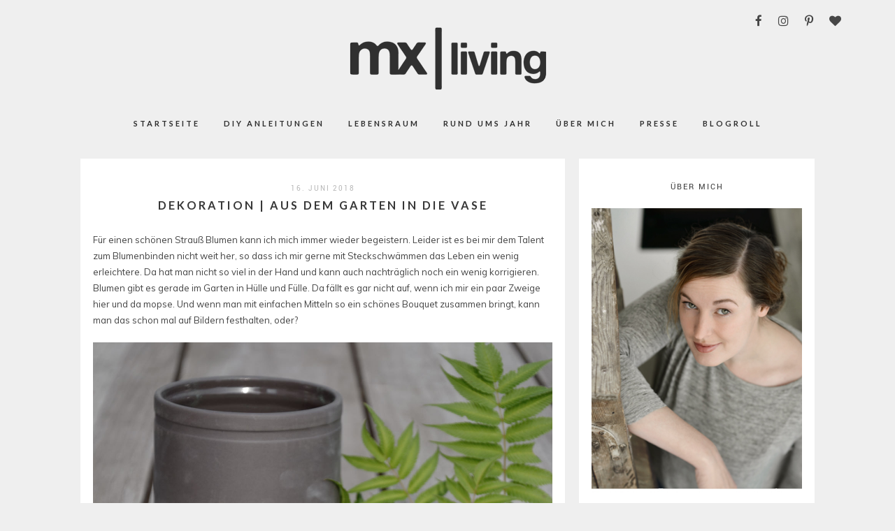

--- FILE ---
content_type: text/html; charset=UTF-8
request_url: https://www.mxliving.de/dekoration-aus-dem-garten-in-die-vase/
body_size: 19218
content:
<!DOCTYPE html>
<html lang="de">
<head>
<meta charset="UTF-8">
<meta name="viewport" content="width=device-width, height=device-height, initial-scale=1.0, user-scalable=yes">
<link rel="profile" href="http://gmpg.org/xfn/11">
<link rel="pingback" href="https://www.mxliving.de/xmlrpc.php">

<meta name='robots' content='index, follow, max-image-preview:large, max-snippet:-1, max-video-preview:-1' />

	<!-- This site is optimized with the Yoast SEO plugin v26.7 - https://yoast.com/wordpress/plugins/seo/ -->
	<title>DEKORATION | aus dem Garten in die Vase - mxliving</title>
	<meta name="description" content="Mit einem Steckschwamm gelingen schöne Sträuße spielend leicht. Mohnkapseln und Sterndolde aus dem eigenen Garten machen sich gut in der Vase!" />
	<link rel="canonical" href="https://www.mxliving.de/dekoration-aus-dem-garten-in-die-vase/" />
	<meta property="og:locale" content="de_DE" />
	<meta property="og:type" content="article" />
	<meta property="og:title" content="DEKORATION | aus dem Garten in die Vase - mxliving" />
	<meta property="og:description" content="Mit einem Steckschwamm gelingen schöne Sträuße spielend leicht. Mohnkapseln und Sterndolde aus dem eigenen Garten machen sich gut in der Vase!" />
	<meta property="og:url" content="https://www.mxliving.de/dekoration-aus-dem-garten-in-die-vase/" />
	<meta property="og:site_name" content="mxliving" />
	<meta property="article:published_time" content="2018-06-16T08:19:03+00:00" />
	<meta name="author" content="mxliving" />
	<meta name="twitter:card" content="summary_large_image" />
	<meta name="twitter:label1" content="Verfasst von" />
	<meta name="twitter:data1" content="mxliving" />
	<meta name="twitter:label2" content="Geschätzte Lesezeit" />
	<meta name="twitter:data2" content="1 Minute" />
	<script type="application/ld+json" class="yoast-schema-graph">{"@context":"https://schema.org","@graph":[{"@type":"Article","@id":"https://www.mxliving.de/dekoration-aus-dem-garten-in-die-vase/#article","isPartOf":{"@id":"https://www.mxliving.de/dekoration-aus-dem-garten-in-die-vase/"},"author":{"name":"mxliving","@id":"https://www.mxliving.de/#/schema/person/feb216fc46f4dffbb8a450f2eb95e3d4"},"headline":"DEKORATION | aus dem Garten in die Vase","datePublished":"2018-06-16T08:19:03+00:00","mainEntityOfPage":{"@id":"https://www.mxliving.de/dekoration-aus-dem-garten-in-die-vase/"},"wordCount":288,"commentCount":3,"image":{"@id":"https://www.mxliving.de/dekoration-aus-dem-garten-in-die-vase/#primaryimage"},"thumbnailUrl":"","keywords":["Blumen &amp; Pflanzen","Dekoration","Sommer"],"articleSection":["DEKORATION"],"inLanguage":"de","potentialAction":[{"@type":"CommentAction","name":"Comment","target":["https://www.mxliving.de/dekoration-aus-dem-garten-in-die-vase/#respond"]}]},{"@type":"WebPage","@id":"https://www.mxliving.de/dekoration-aus-dem-garten-in-die-vase/","url":"https://www.mxliving.de/dekoration-aus-dem-garten-in-die-vase/","name":"DEKORATION | aus dem Garten in die Vase - mxliving","isPartOf":{"@id":"https://www.mxliving.de/#website"},"primaryImageOfPage":{"@id":"https://www.mxliving.de/dekoration-aus-dem-garten-in-die-vase/#primaryimage"},"image":{"@id":"https://www.mxliving.de/dekoration-aus-dem-garten-in-die-vase/#primaryimage"},"thumbnailUrl":"","datePublished":"2018-06-16T08:19:03+00:00","author":{"@id":"https://www.mxliving.de/#/schema/person/feb216fc46f4dffbb8a450f2eb95e3d4"},"description":"Mit einem Steckschwamm gelingen schöne Sträuße spielend leicht. Mohnkapseln und Sterndolde aus dem eigenen Garten machen sich gut in der Vase!","breadcrumb":{"@id":"https://www.mxliving.de/dekoration-aus-dem-garten-in-die-vase/#breadcrumb"},"inLanguage":"de","potentialAction":[{"@type":"ReadAction","target":["https://www.mxliving.de/dekoration-aus-dem-garten-in-die-vase/"]}]},{"@type":"ImageObject","inLanguage":"de","@id":"https://www.mxliving.de/dekoration-aus-dem-garten-in-die-vase/#primaryimage","url":"","contentUrl":""},{"@type":"BreadcrumbList","@id":"https://www.mxliving.de/dekoration-aus-dem-garten-in-die-vase/#breadcrumb","itemListElement":[{"@type":"ListItem","position":1,"name":"Startseite","item":"https://www.mxliving.de/"},{"@type":"ListItem","position":2,"name":"DEKORATION | aus dem Garten in die Vase"}]},{"@type":"WebSite","@id":"https://www.mxliving.de/#website","url":"https://www.mxliving.de/","name":"mxliving","description":"Blog | DIY | Wohnen - viele Ideen zum Selbermachen, Shopping- und Geschenketipps und alles rund ums Wohnen. Herzlich willkommen!","potentialAction":[{"@type":"SearchAction","target":{"@type":"EntryPoint","urlTemplate":"https://www.mxliving.de/?s={search_term_string}"},"query-input":{"@type":"PropertyValueSpecification","valueRequired":true,"valueName":"search_term_string"}}],"inLanguage":"de"},{"@type":"Person","@id":"https://www.mxliving.de/#/schema/person/feb216fc46f4dffbb8a450f2eb95e3d4","name":"mxliving","image":{"@type":"ImageObject","inLanguage":"de","@id":"https://www.mxliving.de/#/schema/person/image/","url":"https://secure.gravatar.com/avatar/a3917b7f8b4727018703c3c83b7905b02200cec1cd5edd1f4a9bdb28e4e2be65?s=96&d=mm&r=g","contentUrl":"https://secure.gravatar.com/avatar/a3917b7f8b4727018703c3c83b7905b02200cec1cd5edd1f4a9bdb28e4e2be65?s=96&d=mm&r=g","caption":"mxliving"},"url":"https://www.mxliving.de/author/mxliving/"}]}</script>
	<!-- / Yoast SEO plugin. -->


<link rel='dns-prefetch' href='//fonts.googleapis.com' />
<link rel="alternate" type="application/rss+xml" title="mxliving &raquo; Feed" href="https://www.mxliving.de/feed/" />
<link rel="alternate" type="application/rss+xml" title="mxliving &raquo; Kommentar-Feed" href="https://www.mxliving.de/comments/feed/" />
<script type="text/javascript" id="wpp-js" src="https://www.mxliving.de/wp-content/plugins/wordpress-popular-posts/assets/js/wpp.min.js?ver=7.3.6" data-sampling="0" data-sampling-rate="100" data-api-url="https://www.mxliving.de/wp-json/wordpress-popular-posts" data-post-id="12056" data-token="786fd312c4" data-lang="0" data-debug="0"></script>
<link rel="alternate" type="application/rss+xml" title="mxliving &raquo; DEKORATION | aus dem Garten in die Vase-Kommentar-Feed" href="https://www.mxliving.de/dekoration-aus-dem-garten-in-die-vase/feed/" />
<link rel="alternate" title="oEmbed (JSON)" type="application/json+oembed" href="https://www.mxliving.de/wp-json/oembed/1.0/embed?url=https%3A%2F%2Fwww.mxliving.de%2Fdekoration-aus-dem-garten-in-die-vase%2F" />
<link rel="alternate" title="oEmbed (XML)" type="text/xml+oembed" href="https://www.mxliving.de/wp-json/oembed/1.0/embed?url=https%3A%2F%2Fwww.mxliving.de%2Fdekoration-aus-dem-garten-in-die-vase%2F&#038;format=xml" />
<style id='wp-img-auto-sizes-contain-inline-css' type='text/css'>
img:is([sizes=auto i],[sizes^="auto," i]){contain-intrinsic-size:3000px 1500px}
/*# sourceURL=wp-img-auto-sizes-contain-inline-css */
</style>
<style id='wp-block-library-inline-css' type='text/css'>
:root{--wp-block-synced-color:#7a00df;--wp-block-synced-color--rgb:122,0,223;--wp-bound-block-color:var(--wp-block-synced-color);--wp-editor-canvas-background:#ddd;--wp-admin-theme-color:#007cba;--wp-admin-theme-color--rgb:0,124,186;--wp-admin-theme-color-darker-10:#006ba1;--wp-admin-theme-color-darker-10--rgb:0,107,160.5;--wp-admin-theme-color-darker-20:#005a87;--wp-admin-theme-color-darker-20--rgb:0,90,135;--wp-admin-border-width-focus:2px}@media (min-resolution:192dpi){:root{--wp-admin-border-width-focus:1.5px}}.wp-element-button{cursor:pointer}:root .has-very-light-gray-background-color{background-color:#eee}:root .has-very-dark-gray-background-color{background-color:#313131}:root .has-very-light-gray-color{color:#eee}:root .has-very-dark-gray-color{color:#313131}:root .has-vivid-green-cyan-to-vivid-cyan-blue-gradient-background{background:linear-gradient(135deg,#00d084,#0693e3)}:root .has-purple-crush-gradient-background{background:linear-gradient(135deg,#34e2e4,#4721fb 50%,#ab1dfe)}:root .has-hazy-dawn-gradient-background{background:linear-gradient(135deg,#faaca8,#dad0ec)}:root .has-subdued-olive-gradient-background{background:linear-gradient(135deg,#fafae1,#67a671)}:root .has-atomic-cream-gradient-background{background:linear-gradient(135deg,#fdd79a,#004a59)}:root .has-nightshade-gradient-background{background:linear-gradient(135deg,#330968,#31cdcf)}:root .has-midnight-gradient-background{background:linear-gradient(135deg,#020381,#2874fc)}:root{--wp--preset--font-size--normal:16px;--wp--preset--font-size--huge:42px}.has-regular-font-size{font-size:1em}.has-larger-font-size{font-size:2.625em}.has-normal-font-size{font-size:var(--wp--preset--font-size--normal)}.has-huge-font-size{font-size:var(--wp--preset--font-size--huge)}.has-text-align-center{text-align:center}.has-text-align-left{text-align:left}.has-text-align-right{text-align:right}.has-fit-text{white-space:nowrap!important}#end-resizable-editor-section{display:none}.aligncenter{clear:both}.items-justified-left{justify-content:flex-start}.items-justified-center{justify-content:center}.items-justified-right{justify-content:flex-end}.items-justified-space-between{justify-content:space-between}.screen-reader-text{border:0;clip-path:inset(50%);height:1px;margin:-1px;overflow:hidden;padding:0;position:absolute;width:1px;word-wrap:normal!important}.screen-reader-text:focus{background-color:#ddd;clip-path:none;color:#444;display:block;font-size:1em;height:auto;left:5px;line-height:normal;padding:15px 23px 14px;text-decoration:none;top:5px;width:auto;z-index:100000}html :where(.has-border-color){border-style:solid}html :where([style*=border-top-color]){border-top-style:solid}html :where([style*=border-right-color]){border-right-style:solid}html :where([style*=border-bottom-color]){border-bottom-style:solid}html :where([style*=border-left-color]){border-left-style:solid}html :where([style*=border-width]){border-style:solid}html :where([style*=border-top-width]){border-top-style:solid}html :where([style*=border-right-width]){border-right-style:solid}html :where([style*=border-bottom-width]){border-bottom-style:solid}html :where([style*=border-left-width]){border-left-style:solid}html :where(img[class*=wp-image-]){height:auto;max-width:100%}:where(figure){margin:0 0 1em}html :where(.is-position-sticky){--wp-admin--admin-bar--position-offset:var(--wp-admin--admin-bar--height,0px)}@media screen and (max-width:600px){html :where(.is-position-sticky){--wp-admin--admin-bar--position-offset:0px}}

/*# sourceURL=wp-block-library-inline-css */
</style><style id='global-styles-inline-css' type='text/css'>
:root{--wp--preset--aspect-ratio--square: 1;--wp--preset--aspect-ratio--4-3: 4/3;--wp--preset--aspect-ratio--3-4: 3/4;--wp--preset--aspect-ratio--3-2: 3/2;--wp--preset--aspect-ratio--2-3: 2/3;--wp--preset--aspect-ratio--16-9: 16/9;--wp--preset--aspect-ratio--9-16: 9/16;--wp--preset--color--black: #000000;--wp--preset--color--cyan-bluish-gray: #abb8c3;--wp--preset--color--white: #ffffff;--wp--preset--color--pale-pink: #f78da7;--wp--preset--color--vivid-red: #cf2e2e;--wp--preset--color--luminous-vivid-orange: #ff6900;--wp--preset--color--luminous-vivid-amber: #fcb900;--wp--preset--color--light-green-cyan: #7bdcb5;--wp--preset--color--vivid-green-cyan: #00d084;--wp--preset--color--pale-cyan-blue: #8ed1fc;--wp--preset--color--vivid-cyan-blue: #0693e3;--wp--preset--color--vivid-purple: #9b51e0;--wp--preset--gradient--vivid-cyan-blue-to-vivid-purple: linear-gradient(135deg,rgb(6,147,227) 0%,rgb(155,81,224) 100%);--wp--preset--gradient--light-green-cyan-to-vivid-green-cyan: linear-gradient(135deg,rgb(122,220,180) 0%,rgb(0,208,130) 100%);--wp--preset--gradient--luminous-vivid-amber-to-luminous-vivid-orange: linear-gradient(135deg,rgb(252,185,0) 0%,rgb(255,105,0) 100%);--wp--preset--gradient--luminous-vivid-orange-to-vivid-red: linear-gradient(135deg,rgb(255,105,0) 0%,rgb(207,46,46) 100%);--wp--preset--gradient--very-light-gray-to-cyan-bluish-gray: linear-gradient(135deg,rgb(238,238,238) 0%,rgb(169,184,195) 100%);--wp--preset--gradient--cool-to-warm-spectrum: linear-gradient(135deg,rgb(74,234,220) 0%,rgb(151,120,209) 20%,rgb(207,42,186) 40%,rgb(238,44,130) 60%,rgb(251,105,98) 80%,rgb(254,248,76) 100%);--wp--preset--gradient--blush-light-purple: linear-gradient(135deg,rgb(255,206,236) 0%,rgb(152,150,240) 100%);--wp--preset--gradient--blush-bordeaux: linear-gradient(135deg,rgb(254,205,165) 0%,rgb(254,45,45) 50%,rgb(107,0,62) 100%);--wp--preset--gradient--luminous-dusk: linear-gradient(135deg,rgb(255,203,112) 0%,rgb(199,81,192) 50%,rgb(65,88,208) 100%);--wp--preset--gradient--pale-ocean: linear-gradient(135deg,rgb(255,245,203) 0%,rgb(182,227,212) 50%,rgb(51,167,181) 100%);--wp--preset--gradient--electric-grass: linear-gradient(135deg,rgb(202,248,128) 0%,rgb(113,206,126) 100%);--wp--preset--gradient--midnight: linear-gradient(135deg,rgb(2,3,129) 0%,rgb(40,116,252) 100%);--wp--preset--font-size--small: 13px;--wp--preset--font-size--medium: 20px;--wp--preset--font-size--large: 36px;--wp--preset--font-size--x-large: 42px;--wp--preset--spacing--20: 0.44rem;--wp--preset--spacing--30: 0.67rem;--wp--preset--spacing--40: 1rem;--wp--preset--spacing--50: 1.5rem;--wp--preset--spacing--60: 2.25rem;--wp--preset--spacing--70: 3.38rem;--wp--preset--spacing--80: 5.06rem;--wp--preset--shadow--natural: 6px 6px 9px rgba(0, 0, 0, 0.2);--wp--preset--shadow--deep: 12px 12px 50px rgba(0, 0, 0, 0.4);--wp--preset--shadow--sharp: 6px 6px 0px rgba(0, 0, 0, 0.2);--wp--preset--shadow--outlined: 6px 6px 0px -3px rgb(255, 255, 255), 6px 6px rgb(0, 0, 0);--wp--preset--shadow--crisp: 6px 6px 0px rgb(0, 0, 0);}:where(.is-layout-flex){gap: 0.5em;}:where(.is-layout-grid){gap: 0.5em;}body .is-layout-flex{display: flex;}.is-layout-flex{flex-wrap: wrap;align-items: center;}.is-layout-flex > :is(*, div){margin: 0;}body .is-layout-grid{display: grid;}.is-layout-grid > :is(*, div){margin: 0;}:where(.wp-block-columns.is-layout-flex){gap: 2em;}:where(.wp-block-columns.is-layout-grid){gap: 2em;}:where(.wp-block-post-template.is-layout-flex){gap: 1.25em;}:where(.wp-block-post-template.is-layout-grid){gap: 1.25em;}.has-black-color{color: var(--wp--preset--color--black) !important;}.has-cyan-bluish-gray-color{color: var(--wp--preset--color--cyan-bluish-gray) !important;}.has-white-color{color: var(--wp--preset--color--white) !important;}.has-pale-pink-color{color: var(--wp--preset--color--pale-pink) !important;}.has-vivid-red-color{color: var(--wp--preset--color--vivid-red) !important;}.has-luminous-vivid-orange-color{color: var(--wp--preset--color--luminous-vivid-orange) !important;}.has-luminous-vivid-amber-color{color: var(--wp--preset--color--luminous-vivid-amber) !important;}.has-light-green-cyan-color{color: var(--wp--preset--color--light-green-cyan) !important;}.has-vivid-green-cyan-color{color: var(--wp--preset--color--vivid-green-cyan) !important;}.has-pale-cyan-blue-color{color: var(--wp--preset--color--pale-cyan-blue) !important;}.has-vivid-cyan-blue-color{color: var(--wp--preset--color--vivid-cyan-blue) !important;}.has-vivid-purple-color{color: var(--wp--preset--color--vivid-purple) !important;}.has-black-background-color{background-color: var(--wp--preset--color--black) !important;}.has-cyan-bluish-gray-background-color{background-color: var(--wp--preset--color--cyan-bluish-gray) !important;}.has-white-background-color{background-color: var(--wp--preset--color--white) !important;}.has-pale-pink-background-color{background-color: var(--wp--preset--color--pale-pink) !important;}.has-vivid-red-background-color{background-color: var(--wp--preset--color--vivid-red) !important;}.has-luminous-vivid-orange-background-color{background-color: var(--wp--preset--color--luminous-vivid-orange) !important;}.has-luminous-vivid-amber-background-color{background-color: var(--wp--preset--color--luminous-vivid-amber) !important;}.has-light-green-cyan-background-color{background-color: var(--wp--preset--color--light-green-cyan) !important;}.has-vivid-green-cyan-background-color{background-color: var(--wp--preset--color--vivid-green-cyan) !important;}.has-pale-cyan-blue-background-color{background-color: var(--wp--preset--color--pale-cyan-blue) !important;}.has-vivid-cyan-blue-background-color{background-color: var(--wp--preset--color--vivid-cyan-blue) !important;}.has-vivid-purple-background-color{background-color: var(--wp--preset--color--vivid-purple) !important;}.has-black-border-color{border-color: var(--wp--preset--color--black) !important;}.has-cyan-bluish-gray-border-color{border-color: var(--wp--preset--color--cyan-bluish-gray) !important;}.has-white-border-color{border-color: var(--wp--preset--color--white) !important;}.has-pale-pink-border-color{border-color: var(--wp--preset--color--pale-pink) !important;}.has-vivid-red-border-color{border-color: var(--wp--preset--color--vivid-red) !important;}.has-luminous-vivid-orange-border-color{border-color: var(--wp--preset--color--luminous-vivid-orange) !important;}.has-luminous-vivid-amber-border-color{border-color: var(--wp--preset--color--luminous-vivid-amber) !important;}.has-light-green-cyan-border-color{border-color: var(--wp--preset--color--light-green-cyan) !important;}.has-vivid-green-cyan-border-color{border-color: var(--wp--preset--color--vivid-green-cyan) !important;}.has-pale-cyan-blue-border-color{border-color: var(--wp--preset--color--pale-cyan-blue) !important;}.has-vivid-cyan-blue-border-color{border-color: var(--wp--preset--color--vivid-cyan-blue) !important;}.has-vivid-purple-border-color{border-color: var(--wp--preset--color--vivid-purple) !important;}.has-vivid-cyan-blue-to-vivid-purple-gradient-background{background: var(--wp--preset--gradient--vivid-cyan-blue-to-vivid-purple) !important;}.has-light-green-cyan-to-vivid-green-cyan-gradient-background{background: var(--wp--preset--gradient--light-green-cyan-to-vivid-green-cyan) !important;}.has-luminous-vivid-amber-to-luminous-vivid-orange-gradient-background{background: var(--wp--preset--gradient--luminous-vivid-amber-to-luminous-vivid-orange) !important;}.has-luminous-vivid-orange-to-vivid-red-gradient-background{background: var(--wp--preset--gradient--luminous-vivid-orange-to-vivid-red) !important;}.has-very-light-gray-to-cyan-bluish-gray-gradient-background{background: var(--wp--preset--gradient--very-light-gray-to-cyan-bluish-gray) !important;}.has-cool-to-warm-spectrum-gradient-background{background: var(--wp--preset--gradient--cool-to-warm-spectrum) !important;}.has-blush-light-purple-gradient-background{background: var(--wp--preset--gradient--blush-light-purple) !important;}.has-blush-bordeaux-gradient-background{background: var(--wp--preset--gradient--blush-bordeaux) !important;}.has-luminous-dusk-gradient-background{background: var(--wp--preset--gradient--luminous-dusk) !important;}.has-pale-ocean-gradient-background{background: var(--wp--preset--gradient--pale-ocean) !important;}.has-electric-grass-gradient-background{background: var(--wp--preset--gradient--electric-grass) !important;}.has-midnight-gradient-background{background: var(--wp--preset--gradient--midnight) !important;}.has-small-font-size{font-size: var(--wp--preset--font-size--small) !important;}.has-medium-font-size{font-size: var(--wp--preset--font-size--medium) !important;}.has-large-font-size{font-size: var(--wp--preset--font-size--large) !important;}.has-x-large-font-size{font-size: var(--wp--preset--font-size--x-large) !important;}
/*# sourceURL=global-styles-inline-css */
</style>

<style id='classic-theme-styles-inline-css' type='text/css'>
/*! This file is auto-generated */
.wp-block-button__link{color:#fff;background-color:#32373c;border-radius:9999px;box-shadow:none;text-decoration:none;padding:calc(.667em + 2px) calc(1.333em + 2px);font-size:1.125em}.wp-block-file__button{background:#32373c;color:#fff;text-decoration:none}
/*# sourceURL=/wp-includes/css/classic-themes.min.css */
</style>
<link rel='stylesheet' id='contact-form-7-css' href='https://www.mxliving.de/wp-content/plugins/contact-form-7/includes/css/styles.css?ver=6.1.4' type='text/css' media='all' />
<link rel='stylesheet' id='jpibfi-style-css' href='https://www.mxliving.de/wp-content/plugins/jquery-pin-it-button-for-images/css/client.css?ver=3.0.6' type='text/css' media='all' />
<link rel='stylesheet' id='wordpress-popular-posts-css-css' href='https://www.mxliving.de/wp-content/plugins/wordpress-popular-posts/assets/css/wpp.css?ver=7.3.6' type='text/css' media='all' />
<link rel='stylesheet' id='soigne-style-css' href='https://www.mxliving.de/wp-content/themes/soigne/style.css?ver=6.9' type='text/css' media='all' />
<style id='soigne-style-inline-css' type='text/css'>
            /* Fixed navigation option */
            @media screen and (min-width: 937px) {
                .sticky-content {
                    margin-top: 0;
                }

                .sticky-nav .sticky-anchor {
                    display: block !important;
                }

                .sticky-content.fixed {
                    position: fixed;
                    top: 0;
                    left: 0;
                    right: 0;
                    z-index: 10000;
                }
            }

            @media screen and (min-width: 937px) {
                #site-branding {
                    padding: 20px 0 0px 0;
                }
            }

            .attachment-soigne-big {
                display: none;
            }

            #respond .wpgdprc-checkbox label {
                text-transform: none;
            }

            select {
                border: 1px solid;
                -moz-appearance: menulist;
            }

            abbr[title] {
                display: none;
            }

            .entry-thumbnail jpibfi_container {
                visible: none;
            }

            #blogroll {
                background-color: #FFFFFF;
                padding: 18px;
            }

            #blogroll table {
                margin-bottom: 0;
                border-bottom-style: none;
            }

            #blogroll table td {
                border-top-style: none;
            }

            #blogroll .blogroll_table {
                margin: 10px 0px 30px 0px;
            }

            #blogroll .entrytext {
                font-size: 0.8em;
            }

            #blogroll td .entry_oben {
                background-color: #F0F0F0;
                border-top: 1px solid #DDDDDD;
                border-left: 1px solid #DDDDDD;
                border-right: 1px solid #DDDDDD;
                padding-top: 10px;
                padding-left: 10px;
                padding-right: 10px;
            }

            #blogroll td .entry_mitte {
                background-color: #F0F0F0;
                border-left: 1px solid #DDDDDD;
                border-right: 1px solid #DDDDDD;
                padding-top: 2px;
                padding-bottom: 7px;
                padding-left: 10px;
                padding-right: 10px;
            }

            #blogroll td .entry_unten {
                background-color: #F0F0F0;
                border-bottom: 1px solid #DDDDDD;
                border-left: 1px solid #DDDDDD;
                border-right: 1px solid #DDDDDD;
                padding-bottom: 15px;
                padding-left: 10px;
                padding-right: 10px;
            }

            #blogroll .blogroll_item {
                width: 315px;
                border-top: 1px solid #DDDDDD;
                border-bottom: 1px solid #DDDDDD;
                border-left: 1px solid #DDDDDD;
                border-right: 1px solid #DDDDDD;
                margin-bottom: 20px;
            }

            #blogroll_container {
                margin-top: 10px;
            }

            .entry_oben {
                padding-top: 10px;
                padding-left: 10px;
                padding-right: 10px;
            }

            .entry_mitte {
                padding-top: 2px;
                padding-bottom: 7px;
                padding-left: 10px;
                padding-right: 10px;
            }

            .entry_unten {
                padding-bottom: 15px;
                padding-left: 10px;
                padding-right: 10px;
            }
/*# sourceURL=soigne-style-inline-css */
</style>
<link rel='stylesheet' id='soigne-fonts-css' href='https://fonts.googleapis.com/css?family=Lato%3A400%2C700%2C400italic%2C700italic%7CMuli%3A300%2C400%2C700%2C300italic%2C400italic%2C700italic%7CRoboto%3A300%2C400&#038;subset=latin%2Clatin-ext' type='text/css' media='all' />
<link rel='stylesheet' id='slick-style-css' href='https://www.mxliving.de/wp-content/themes/soigne/js/slick/slick.css?ver=6.9' type='text/css' media='all' />
<link rel='stylesheet' id='font-awesome-css' href='https://www.mxliving.de/wp-content/themes/soigne/fonts/css/font-awesome.min.css?ver=4.6.3' type='text/css' media='all' />
<link rel='stylesheet' id='sp-dsgvo_twbs4_grid-css' href='https://www.mxliving.de/wp-content/plugins/shapepress-dsgvo/public/css/bootstrap-grid.min.css?ver=3.1.37' type='text/css' media='all' />
<link rel='stylesheet' id='sp-dsgvo-css' href='https://www.mxliving.de/wp-content/plugins/shapepress-dsgvo/public/css/sp-dsgvo-public.min.css?ver=3.1.37' type='text/css' media='all' />
<link rel='stylesheet' id='sp-dsgvo_popup-css' href='https://www.mxliving.de/wp-content/plugins/shapepress-dsgvo/public/css/sp-dsgvo-popup.min.css?ver=3.1.37' type='text/css' media='all' />
<link rel='stylesheet' id='simplebar-css' href='https://www.mxliving.de/wp-content/plugins/shapepress-dsgvo/public/css/simplebar.min.css?ver=6.9' type='text/css' media='all' />
<script type="text/javascript" src="https://www.mxliving.de/wp-includes/js/jquery/jquery.min.js?ver=3.7.1" id="jquery-core-js"></script>
<script type="text/javascript" src="https://www.mxliving.de/wp-includes/js/jquery/jquery-migrate.min.js?ver=3.4.1" id="jquery-migrate-js"></script>
<script type="text/javascript" src="https://www.mxliving.de/wp-content/themes/soigne/js/slick/slick.min.js?ver=6.9" id="slick-js"></script>
<script type="text/javascript" src="https://www.mxliving.de/wp-content/themes/soigne/js/jquery.fitvids.js?ver=1.1" id="fitvids-js"></script>
<script type="text/javascript" src="https://www.mxliving.de/wp-content/themes/soigne/js/retina.min.js?ver=6.9" id="retina-js"></script>
<script type="text/javascript" id="sp-dsgvo-js-extra">
/* <![CDATA[ */
var spDsgvoGeneralConfig = {"ajaxUrl":"https://www.mxliving.de/wp-admin/admin-ajax.php","wpJsonUrl":"https://www.mxliving.de/wp-json/legalweb/v1/","cookieName":"sp_dsgvo_cookie_settings","cookieVersion":"0","cookieLifeTime":"86400","cookieLifeTimeDismiss":"86400","locale":"de_DE","privacyPolicyPageId":"11916","privacyPolicyPageUrl":"https://www.mxliving.de/datenschutz/","imprintPageId":"265","imprintPageUrl":"https://www.mxliving.de/impressum/","showNoticeOnClose":"1","initialDisplayType":"policy_popup","allIntegrationSlugs":[],"noticeHideEffect":"none","noticeOnScroll":"","noticeOnScrollOffset":"100","currentPageId":"12056","forceCookieInfo":"1","clientSideBlocking":"0"};
var spDsgvoIntegrationConfig = [];
//# sourceURL=sp-dsgvo-js-extra
/* ]]> */
</script>
<script type="text/javascript" src="https://www.mxliving.de/wp-content/plugins/shapepress-dsgvo/public/js/sp-dsgvo-public.min.js?ver=3.1.37" id="sp-dsgvo-js"></script>
<link rel="https://api.w.org/" href="https://www.mxliving.de/wp-json/" /><link rel="alternate" title="JSON" type="application/json" href="https://www.mxliving.de/wp-json/wp/v2/posts/12056" /><link rel="EditURI" type="application/rsd+xml" title="RSD" href="https://www.mxliving.de/xmlrpc.php?rsd" />
<meta name="generator" content="WordPress 6.9" />
<link rel='shortlink' href='https://www.mxliving.de/?p=12056' />
<style type="text/css">
	a.pinit-button.custom span {
		}

	.pinit-hover {
		opacity: 0.8 !important;
		filter: alpha(opacity=80) !important;
	}
	a.pinit-button {
	border-bottom: 0 !important;
	box-shadow: none !important;
	margin-bottom: 0 !important;
}
a.pinit-button::after {
    display: none;
}</style>
		            <style id="wpp-loading-animation-styles">@-webkit-keyframes bgslide{from{background-position-x:0}to{background-position-x:-200%}}@keyframes bgslide{from{background-position-x:0}to{background-position-x:-200%}}.wpp-widget-block-placeholder,.wpp-shortcode-placeholder{margin:0 auto;width:60px;height:3px;background:#dd3737;background:linear-gradient(90deg,#dd3737 0%,#571313 10%,#dd3737 100%);background-size:200% auto;border-radius:3px;-webkit-animation:bgslide 1s infinite linear;animation:bgslide 1s infinite linear}</style>
            <style type="text/css">.recentcomments a{display:inline !important;padding:0 !important;margin:0 !important;}</style><style>
    .sp-dsgvo-blocked-embedding-placeholder
    {
        color: #313334;
                    background: linear-gradient(90deg, #e3ffe7 0%, #d9e7ff 100%);            }

    a.sp-dsgvo-blocked-embedding-button-enable,
    a.sp-dsgvo-blocked-embedding-button-enable:hover,
    a.sp-dsgvo-blocked-embedding-button-enable:active {
        color: #313334;
        border-color: #313334;
        border-width: 2px;
    }

            .wp-embed-aspect-16-9 .sp-dsgvo-blocked-embedding-placeholder,
        .vc_video-aspect-ratio-169 .sp-dsgvo-blocked-embedding-placeholder,
        .elementor-aspect-ratio-169 .sp-dsgvo-blocked-embedding-placeholder{
            margin-top: -56.25%; /*16:9*/
        }

        .wp-embed-aspect-4-3 .sp-dsgvo-blocked-embedding-placeholder,
        .vc_video-aspect-ratio-43 .sp-dsgvo-blocked-embedding-placeholder,
        .elementor-aspect-ratio-43 .sp-dsgvo-blocked-embedding-placeholder{
            margin-top: -75%;
        }

        .wp-embed-aspect-3-2 .sp-dsgvo-blocked-embedding-placeholder,
        .vc_video-aspect-ratio-32 .sp-dsgvo-blocked-embedding-placeholder,
        .elementor-aspect-ratio-32 .sp-dsgvo-blocked-embedding-placeholder{
            margin-top: -66.66%;
        }
    </style>
            <style>
                /* latin */
                @font-face {
                    font-family: 'Roboto';
                    font-style: italic;
                    font-weight: 300;
                    src: local('Roboto Light Italic'),
                    local('Roboto-LightItalic'),
                    url(https://www.mxliving.de/wp-content/plugins/shapepress-dsgvo/public/css/fonts/roboto/Roboto-LightItalic-webfont.woff) format('woff');
                    font-display: swap;

                }

                /* latin */
                @font-face {
                    font-family: 'Roboto';
                    font-style: italic;
                    font-weight: 400;
                    src: local('Roboto Italic'),
                    local('Roboto-Italic'),
                    url(https://www.mxliving.de/wp-content/plugins/shapepress-dsgvo/public/css/fonts/roboto/Roboto-Italic-webfont.woff) format('woff');
                    font-display: swap;
                }

                /* latin */
                @font-face {
                    font-family: 'Roboto';
                    font-style: italic;
                    font-weight: 700;
                    src: local('Roboto Bold Italic'),
                    local('Roboto-BoldItalic'),
                    url(https://www.mxliving.de/wp-content/plugins/shapepress-dsgvo/public/css/fonts/roboto/Roboto-BoldItalic-webfont.woff) format('woff');
                    font-display: swap;
                }

                /* latin */
                @font-face {
                    font-family: 'Roboto';
                    font-style: italic;
                    font-weight: 900;
                    src: local('Roboto Black Italic'),
                    local('Roboto-BlackItalic'),
                    url(https://www.mxliving.de/wp-content/plugins/shapepress-dsgvo/public/css/fonts/roboto/Roboto-BlackItalic-webfont.woff) format('woff');
                    font-display: swap;
                }

                /* latin */
                @font-face {
                    font-family: 'Roboto';
                    font-style: normal;
                    font-weight: 300;
                    src: local('Roboto Light'),
                    local('Roboto-Light'),
                    url(https://www.mxliving.de/wp-content/plugins/shapepress-dsgvo/public/css/fonts/roboto/Roboto-Light-webfont.woff) format('woff');
                    font-display: swap;
                }

                /* latin */
                @font-face {
                    font-family: 'Roboto';
                    font-style: normal;
                    font-weight: 400;
                    src: local('Roboto Regular'),
                    local('Roboto-Regular'),
                    url(https://www.mxliving.de/wp-content/plugins/shapepress-dsgvo/public/css/fonts/roboto/Roboto-Regular-webfont.woff) format('woff');
                    font-display: swap;
                }

                /* latin */
                @font-face {
                    font-family: 'Roboto';
                    font-style: normal;
                    font-weight: 700;
                    src: local('Roboto Bold'),
                    local('Roboto-Bold'),
                    url(https://www.mxliving.de/wp-content/plugins/shapepress-dsgvo/public/css/fonts/roboto/Roboto-Bold-webfont.woff) format('woff');
                    font-display: swap;
                }

                /* latin */
                @font-face {
                    font-family: 'Roboto';
                    font-style: normal;
                    font-weight: 900;
                    src: local('Roboto Black'),
                    local('Roboto-Black'),
                    url(https://www.mxliving.de/wp-content/plugins/shapepress-dsgvo/public/css/fonts/roboto/Roboto-Black-webfont.woff) format('woff');
                    font-display: swap;
                }
            </style>
            </head>

<body class="wp-singular post-template-default single single-post postid-12056 single-format-standard wp-theme-soigne">

<div id="site-container">
	<header id="masthead" class="site-header">
		<div id="site-branding" class="site-content">
							<div id="site-logo">
											<a href="https://www.mxliving.de/" rel="home"><img src="https://mxliving.de/wp-content/uploads/2023/07/sigmx_lightblack.png" height="121" width="290" alt="" /></a>
									</div><!-- #site-logo -->
			 
		</div><!-- #site-branding -->

		<div id="top-wrap" class="sticky-nav">
			<div class="sticky-anchor"></div>
			<button id="menu-toggle"><span>Menu</span></button>

			<nav id="site-navigation" class="main-navigation sticky-content">
				<div class="navigation-wrap sticky-wrap">
											<a href="https://www.mxliving.de/" class="small-logo" rel="home"><img src="" class="small-logo-img" alt=""></a>
					
					<ul id="menu-hauptmenue" class="menu"><li id="menu-item-7" class="menu-item menu-item-type-custom menu-item-object-custom menu-item-7"><a href="http://mxliving.de/">Startseite</a></li>
<li id="menu-item-9" class="menu-item menu-item-type-custom menu-item-object-custom menu-item-has-children menu-item-9"><a href="#">DIY Anleitungen</a>
<ul class="sub-menu">
	<li id="menu-item-8" class="menu-item menu-item-type-custom menu-item-object-custom menu-item-8"><a href="https://www.mxliving.de/tag/stricken/">stricken</a></li>
	<li id="menu-item-10" class="menu-item menu-item-type-custom menu-item-object-custom menu-item-10"><a href="https://www.mxliving.de/tag/haekeln/">häkeln</a></li>
	<li id="menu-item-11" class="menu-item menu-item-type-custom menu-item-object-custom menu-item-11"><a href="https://www.mxliving.de/tag/nahen/">nähen</a></li>
	<li id="menu-item-12" class="menu-item menu-item-type-custom menu-item-object-custom menu-item-12"><a href="https://www.mxliving.de/tag/basteln/">basteln</a></li>
</ul>
</li>
<li id="menu-item-13" class="menu-item menu-item-type-custom menu-item-object-custom menu-item-has-children menu-item-13"><a href="#">Lebensraum</a>
<ul class="sub-menu">
	<li id="menu-item-14" class="menu-item menu-item-type-custom menu-item-object-custom menu-item-14"><a href="https://www.mxliving.de/tag/wohnzimmer/">Wohnzimmer</a></li>
	<li id="menu-item-11917" class="menu-item menu-item-type-custom menu-item-object-custom menu-item-11917"><a href="https://www.mxliving.de/tag/esszimmer/">Esszimmer</a></li>
	<li id="menu-item-11918" class="menu-item menu-item-type-custom menu-item-object-custom menu-item-11918"><a href="https://www.mxliving.de/tag/kueche/">Küche</a></li>
	<li id="menu-item-11919" class="menu-item menu-item-type-custom menu-item-object-custom menu-item-11919"><a href="https://www.mxliving.de/tag/badezimmer/">Badezimmer</a></li>
	<li id="menu-item-11920" class="menu-item menu-item-type-custom menu-item-object-custom menu-item-11920"><a href="https://www.mxliving.de/tag/schlafzimmer/">Schlafzimmer</a></li>
	<li id="menu-item-11921" class="menu-item menu-item-type-custom menu-item-object-custom menu-item-11921"><a href="https://www.mxliving.de/tag/garten/">Garten</a></li>
</ul>
</li>
<li id="menu-item-11922" class="menu-item menu-item-type-custom menu-item-object-custom menu-item-has-children menu-item-11922"><a href="#">Rund ums Jahr</a>
<ul class="sub-menu">
	<li id="menu-item-11925" class="menu-item menu-item-type-custom menu-item-object-custom menu-item-11925"><a href="https://www.mxliving.de/tag/frühling/">Frühling</a></li>
	<li id="menu-item-11923" class="menu-item menu-item-type-custom menu-item-object-custom menu-item-11923"><a href="https://www.mxliving.de/tag/ostern/">Ostern</a></li>
	<li id="menu-item-11926" class="menu-item menu-item-type-custom menu-item-object-custom menu-item-11926"><a href="https://www.mxliving.de/tag/sommer/">Sommer</a></li>
	<li id="menu-item-11927" class="menu-item menu-item-type-custom menu-item-object-custom menu-item-11927"><a href="https://www.mxliving.de/tag/herbst/">Herbst</a></li>
	<li id="menu-item-11924" class="menu-item menu-item-type-custom menu-item-object-custom menu-item-11924"><a href="https://www.mxliving.de/tag/weihnachten/">Weihnachten</a></li>
	<li id="menu-item-11928" class="menu-item menu-item-type-custom menu-item-object-custom menu-item-11928"><a href="https://www.mxliving.de/tag/winter/">Winter</a></li>
</ul>
</li>
<li id="menu-item-12872" class="menu-item menu-item-type-post_type menu-item-object-page menu-item-12872"><a href="https://www.mxliving.de/mxliving/">Über mich</a></li>
<li id="menu-item-12874" class="menu-item menu-item-type-post_type menu-item-object-page menu-item-12874"><a href="https://www.mxliving.de/zu-gast-bei/">Presse</a></li>
<li id="menu-item-12873" class="menu-item menu-item-type-post_type menu-item-object-page menu-item-12873"><a href="https://www.mxliving.de/blogroll/">Blogroll</a></li>
</ul>
					<div class="social-icons-wrap">
													<div id="social-icons-top">
								
	<a href="http://facebook.com/http://facebook.com/mxliving/" target="_blank"><i class="fa fa-facebook"></i></a>


	<a href="http://instagram.com/https://instagram.com/mxlivinghome/" target="_blank"><i class="fa fa-instagram"></i></a>

	<a href="http://pinterest.com/https://pinterest.com/mxliving/" target="_blank"><i class="fa fa-pinterest-p"></i></a>



	<a href="http://bloglovin.com/https://bloglovin.com/blogs/mxliving-11280847" target="_blank"><i class="fa fa-heart"></i></a>


							</div><!-- #social-icons-top -->
						
													<div class="search-box">
								<a href="#" id="search-toggle">
									<span>Search</span>
									<i class="fa fa-search"></i>
								</a>
								
<form role="search" method="get" id="searchform" class="searchform" action="https://www.mxliving.de/">
	<label for="s" class="screen-reader-text">
		<span class="screen-reader-text">Search for:</span>
	</label>
	<input type="text" class="search-field" name="s" id="s" placeholder="Suchbegriff&hellip;" />
	<input type="submit" class="submit" name="submit" id="searchsubmit" value="Search" />
</form>							</div><!-- .search-box -->
											</div><!-- .social-icons-wrap -->
				</div><!-- .navigation-wrap -->
			</nav><!-- #site-navigation -->
		</div><!-- #top-wrap -->	
	</header><!-- #masthead -->

	
	<div id="content" class="site-content">
	<div id="primary" class="content-area">

					<main id="main">
		
						
													
<article id="post-12056" class="post-12056 post type-post status-publish format-standard has-post-thumbnail hentry category-deko tag-blumen-pflanzen tag-dekoration tag-sommer">
	<header class="entry-header">
	
				<span class="entry-date">
			16. Juni 2018		</span><!-- .entry-date -->
		
		<h1 class="entry-title">DEKORATION | aus dem Garten in die Vase</h1>	</header><!-- .entry-header -->

	
	<div class="entry-content">

	
	
		<input class="jpibfi" type="hidden"><p>Für einen schönen Strauß Blumen kann ich mich immer wieder begeistern. Leider ist es bei mir dem Talent zum Blumenbinden nicht weit her, so dass ich mir gerne mit Steckschwämmen das Leben ein wenig erleichtere. Da hat man nicht so viel in der Hand und kann auch nachträglich noch ein wenig korrigieren. Blumen gibt es gerade im Garten in Hülle und Fülle. Da fällt es gar nicht auf, wenn ich mir ein paar Zweige hier und da mopse. Und wenn man mit einfachen Mitteln so ein schönes Bouquet zusammen bringt, kann man das schon mal auf Bildern festhalten, oder?</p>
<p><a href="https://www.mxliving.de/wp-content/uploads/2018/06/mohn-und-sterndolde.jpg"><img fetchpriority="high" decoding="async" class="alignnone size-full wp-image-12059" src="https://www.mxliving.de/wp-content/uploads/2018/06/mohn-und-sterndolde.jpg" alt="" width="1200" height="1600" data-jpibfi-post-excerpt="" data-jpibfi-post-url="https://www.mxliving.de/dekoration-aus-dem-garten-in-die-vase/" data-jpibfi-post-title="DEKORATION | aus dem Garten in die Vase" data-jpibfi-src="https://www.mxliving.de/wp-content/uploads/2018/06/mohn-und-sterndolde.jpg" ></a></p>
<p>Die Basis sind Mohnkapseln, die hier gerade in ausreichender Menge zur Verfügung stehen. Diese werden in unterschiedlichen Höhen zugeschnitten und versetzt in den Steckschwamm gedrückt. Ein Grasähren in Büscheln werden dann dazwischen gesteckt. Im unteren Bereich habe ich mit Sterndolde aufgefüllt, damit auch noch ein paar Blüten im Spiel sind. Ganz zum Schluss sind auch noch die schön gemaserten Blätter der Heuchera hinzugekommen.</p>
<p><a href="https://www.mxliving.de/wp-content/uploads/2018/06/strauss-aus-gartenblumen.jpg"><img decoding="async" class="alignnone size-full wp-image-12061" src="https://www.mxliving.de/wp-content/uploads/2018/06/strauss-aus-gartenblumen.jpg" alt="" width="1200" height="800" data-jpibfi-post-excerpt="" data-jpibfi-post-url="https://www.mxliving.de/dekoration-aus-dem-garten-in-die-vase/" data-jpibfi-post-title="DEKORATION | aus dem Garten in die Vase" data-jpibfi-src="https://www.mxliving.de/wp-content/uploads/2018/06/strauss-aus-gartenblumen.jpg" ></a><a href="https://www.mxliving.de/wp-content/uploads/2018/06/Sommerstrauss-im-steckschwamm.jpg"><img decoding="async" class="alignnone size-full wp-image-12060" src="https://www.mxliving.de/wp-content/uploads/2018/06/Sommerstrauss-im-steckschwamm.jpg" alt="" width="1200" height="800" data-jpibfi-post-excerpt="" data-jpibfi-post-url="https://www.mxliving.de/dekoration-aus-dem-garten-in-die-vase/" data-jpibfi-post-title="DEKORATION | aus dem Garten in die Vase" data-jpibfi-src="https://www.mxliving.de/wp-content/uploads/2018/06/Sommerstrauss-im-steckschwamm.jpg" ></a></p>
<p>Man muss also nicht immer in den Blumenladen gehen, der eigene Garten oder der Feldweg um die Ecke hat auch sehr viel Schönes zu bieten! Meist komme ich ja auch außerhalb der üblicher Ladenöffnungszeiten auf die Idee, dass ich jetzt dringend ein wenig Blumendekoration gebrauchen könnte. Da ist es natürlich äußerst praktisch, wenn man im Sommer draußen aus den Vollen schöpfen kann. Auch Unkraut ist vor mir nicht sicher. Oft zeigen sich am Wegesrand echte Schönheiten, die wunderbar in der Vase zur Geltung kommen.</p>
<p><a href="https://www.mxliving.de/wp-content/uploads/2018/06/blumen-aus-dem-Garten.jpg"><img loading="lazy" decoding="async" class="alignnone size-full wp-image-12058" src="https://www.mxliving.de/wp-content/uploads/2018/06/blumen-aus-dem-Garten.jpg" alt="" width="1200" height="1600" data-jpibfi-post-excerpt="" data-jpibfi-post-url="https://www.mxliving.de/dekoration-aus-dem-garten-in-die-vase/" data-jpibfi-post-title="DEKORATION | aus dem Garten in die Vase" data-jpibfi-src="https://www.mxliving.de/wp-content/uploads/2018/06/blumen-aus-dem-Garten.jpg" ></a></p>
<p>Und was habt Ihr gerade so in der Vase?</p>
<p><a href="https://www.mxliving.de/wp-content/uploads/2018/02/Tanja_signed.jpg"><img loading="lazy" decoding="async" class="alignnone size-full wp-image-11442" src="https://www.mxliving.de/wp-content/uploads/2018/02/Tanja_signed.jpg" alt="" width="131" height="87" data-jpibfi-post-excerpt="" data-jpibfi-post-url="https://www.mxliving.de/dekoration-aus-dem-garten-in-die-vase/" data-jpibfi-post-title="DEKORATION | aus dem Garten in die Vase" data-jpibfi-src="https://www.mxliving.de/wp-content/uploads/2018/02/Tanja_signed.jpg" ></a></p>
	</div><!-- .entry-content -->

	<footer class="entry-footer">
									
		<div class="entry-meta">
							<span class="entry-cat">Kategorie: <a href="https://www.mxliving.de/category/deko/" rel="category tag">DEKORATION</a></span>
			
												<span class="entry-tags">Schlagworte: <a href="https://www.mxliving.de/tag/blumen-pflanzen/" rel="tag">Blumen &amp; Pflanzen</a><a href="https://www.mxliving.de/tag/dekoration/" rel="tag">Dekoration</a><a href="https://www.mxliving.de/tag/sommer/" rel="tag">Sommer</a></span>
							
							<div class="post-share">
					<a target="_blank" href="https://www.facebook.com/sharer/sharer.php?u=https://www.mxliving.de/dekoration-aus-dem-garten-in-die-vase/"><i class="fa fa-facebook"></i></a>
					<a target="_blank" href="https://twitter.com/home?status=Check%20out%20this%20article:%20DEKORATION+%7C+aus+dem+Garten+in+die+Vase%20-%20https://www.mxliving.de/dekoration-aus-dem-garten-in-die-vase/"><i class="fa fa-twitter"></i></a>
					<a target="_blank" href="https://pinterest.com/pin/create/button/?url=https://www.mxliving.de/dekoration-aus-dem-garten-in-die-vase/&amp;media=&amp;description=DEKORATION+%7C+aus+dem+Garten+in+die+Vase"><i class="fa fa-pinterest-p"></i></a>
					<a target="_blank" href="https://plus.google.com/share?url=https://www.mxliving.de/dekoration-aus-dem-garten-in-die-vase/"><i class="fa fa-google-plus"></i></a>
				</div>
					</div><!-- .entry-meta -->
	</footer><!-- .entry-footer -->

</article><!-- #post-## -->				
				
<div id="comments_wrapper" class="comments-area entry-content">

			<h3 class="comments-title">
			3 Kommentare zu &ldquo;<span>DEKORATION | aus dem Garten in die Vase</span>&rdquo;		</h3><!-- .comments-title --> 

		<ul id="comment-list">
				<li id="comment-7634" class="comment even thread-even depth-1">
		<div class="comment-wrap">
			<div class="author-avatar">
				<img alt='' src='https://secure.gravatar.com/avatar/5fc48756d421078fe7ab4c6c580489be6e4cd60a11b0d8329fa5a14f5d76cdc3?s=52&#038;d=mm&#038;r=g' srcset='https://secure.gravatar.com/avatar/5fc48756d421078fe7ab4c6c580489be6e4cd60a11b0d8329fa5a14f5d76cdc3?s=104&#038;d=mm&#038;r=g 2x' class='avatar avatar-52 photo' height='52' width='52' loading='lazy' decoding='async'/>			</div><!-- .author-avatar -->

      <span class="reply">
                  <a rel="nofollow" class="comment-reply-link" href="#comment-7634" data-commentid="7634" data-postid="12056" data-belowelement="comment-7634" data-respondelement="respond" data-replyto="Auf holunderbluetchen antworten" aria-label="Auf holunderbluetchen antworten">Antworten</a>                  
              </span><!-- .reply -->

      <span class="author">
          <a href="https://holunderbluetchen.blogspot.com" class="url" rel="ugc external nofollow">holunderbluetchen</a>        </span><!-- .author -->

        <span class="date">
          16. Juni 2018 um 19:51 Uhr        </span><!-- .date -->

			<div class="comment-text">
				<p>Wow&#8230;ein tolles Gesteck !!! du hast wirklich Talent, liebe Tanja .<br />
Was bei mir in der Vase steht, siehst du auf meinem Blog 😉<br />
Herzliche Grüße und ein schönes Wochenende, helga</p>

							</div><!-- .comment-text -->
		</div><!-- .comment-wrap -->
	</li><!-- #comment-# -->

</li><!-- #comment-## -->
	<li id="comment-7635" class="comment odd alt thread-odd thread-alt depth-1">
		<div class="comment-wrap">
			<div class="author-avatar">
				<img alt='' src='https://secure.gravatar.com/avatar/24613988edfde8d20e9c7a964208952f4dbc605789401f521b5c234a493aa894?s=52&#038;d=mm&#038;r=g' srcset='https://secure.gravatar.com/avatar/24613988edfde8d20e9c7a964208952f4dbc605789401f521b5c234a493aa894?s=104&#038;d=mm&#038;r=g 2x' class='avatar avatar-52 photo' height='52' width='52' loading='lazy' decoding='async'/>			</div><!-- .author-avatar -->

      <span class="reply">
                  <a rel="nofollow" class="comment-reply-link" href="#comment-7635" data-commentid="7635" data-postid="12056" data-belowelement="comment-7635" data-respondelement="respond" data-replyto="Auf Ute Ney antworten" aria-label="Auf Ute Ney antworten">Antworten</a>                  
              </span><!-- .reply -->

      <span class="author">
          <a href="http://simplyneys.blogspot.de" class="url" rel="ugc external nofollow">Ute Ney</a>        </span><!-- .author -->

        <span class="date">
          17. Juni 2018 um 15:43 Uhr        </span><!-- .date -->

			<div class="comment-text">
				<p>Liebe Tanja,<br />
das sieht mal wieder toll aus, gefällt mir richtig gut!!!<br />
Herzliche Grüße, UTe</p>

							</div><!-- .comment-text -->
		</div><!-- .comment-wrap -->
	</li><!-- #comment-# -->

</li><!-- #comment-## -->
	<li id="comment-7636" class="comment even thread-even depth-1">
		<div class="comment-wrap">
			<div class="author-avatar">
				<img alt='' src='https://secure.gravatar.com/avatar/fb544af7781afa80ffddef514f60cd75b3d976469be9593ae477a4d5db93e0d9?s=52&#038;d=mm&#038;r=g' srcset='https://secure.gravatar.com/avatar/fb544af7781afa80ffddef514f60cd75b3d976469be9593ae477a4d5db93e0d9?s=104&#038;d=mm&#038;r=g 2x' class='avatar avatar-52 photo' height='52' width='52' loading='lazy' decoding='async'/>			</div><!-- .author-avatar -->

      <span class="reply">
                  <a rel="nofollow" class="comment-reply-link" href="#comment-7636" data-commentid="7636" data-postid="12056" data-belowelement="comment-7636" data-respondelement="respond" data-replyto="Auf Christel antworten" aria-label="Auf Christel antworten">Antworten</a>                  
              </span><!-- .reply -->

      <span class="author">
          <a href="https://pomponetti.com" class="url" rel="ugc external nofollow">Christel</a>        </span><!-- .author -->

        <span class="date">
          19. Juni 2018 um 8:27 Uhr        </span><!-- .date -->

			<div class="comment-text">
				<p>Wunderschön liebe Tanja! &lt;3 Ich habe ja auch ein Gesteck hier stehen&#8230; mit Rosen allerdings ;)) Hab eine schöne Woche du Liebe<br />
Liebste Grüße<br />
Christel</p>

							</div><!-- .comment-text -->
		</div><!-- .comment-wrap -->
	</li><!-- #comment-# -->

</li><!-- #comment-## -->
		</ul><!-- .comment-list -->

		
	
	
		<div id="respond" class="comment-respond">
		<h3 id="reply-title" class="comment-reply-title">Schreibe einen Kommentar <small><a rel="nofollow" id="cancel-comment-reply-link" href="/dekoration-aus-dem-garten-in-die-vase/#respond" style="display:none;">Antwort abbrechen</a></small></h3><form action="https://www.mxliving.de/wp-comments-post.php" method="post" id="commentform" class="comment-form"><p class="comment-notes"><span id="email-notes">Deine E-Mail-Adresse wird nicht veröffentlicht.</span> <span class="required-field-message">Erforderliche Felder sind mit <span class="required">*</span> markiert</span></p><p class="comment-form-comment"><label for="comment">Kommentar <span class="required">*</span></label> <textarea autocomplete="new-password"  id="f4e25a6415"  name="f4e25a6415"   cols="45" rows="8" maxlength="65525" required="required"></textarea><textarea id="comment" aria-label="hp-comment" aria-hidden="true" name="comment" autocomplete="new-password" style="padding:0 !important;clip:rect(1px, 1px, 1px, 1px) !important;position:absolute !important;white-space:nowrap !important;height:1px !important;width:1px !important;overflow:hidden !important;" tabindex="-1"></textarea><script data-noptimize>document.getElementById("comment").setAttribute( "id", "a86089abf22f648fc2670654931bd4ce" );document.getElementById("f4e25a6415").setAttribute( "id", "comment" );</script></p><p class="comment-form-author"><label for="author">Name <span class="required">*</span></label> <input id="author" name="author" type="text" value="" size="30" maxlength="245" autocomplete="name" required="required" /></p>
<p class="comment-form-email"><label for="email">E-Mail-Adresse <span class="required">*</span></label> <input id="email" name="email" type="text" value="" size="30" maxlength="100" aria-describedby="email-notes" autocomplete="email" required="required" /></p>
<p class="comment-form-url"><label for="url">Website</label> <input id="url" name="url" type="text" value="" size="30" maxlength="200" autocomplete="url" /></p>
<p class="comment-form-cookies-consent"><input id="wp-comment-cookies-consent" name="wp-comment-cookies-consent" type="checkbox" value="yes" /> <label for="wp-comment-cookies-consent">Meinen Namen, meine E-Mail-Adresse und meine Website in diesem Browser für die nächste Kommentierung speichern.</label></p>
<p class="form-submit"><input name="submit" type="submit" id="submit" class="submit" value="Kommentar abschicken" /> <input type='hidden' name='comment_post_ID' value='12056' id='comment_post_ID' />
<input type='hidden' name='comment_parent' id='comment_parent' value='0' />
</p></form>	</div><!-- #respond -->
	
</div><!-- #comments_wrapper -->				
									
										<div id="related-posts">
													            <div class="post-related">
                <h3 class="widget-title">Das könnte Dir auch gefallen</h3>
     
                        <div class="item-related">
                                <a href="https://www.mxliving.de/dekoration-edle-tischdekoration-fuer-den-neujahrstag/"><input class="jpibfi" type="hidden"><img width="350" height="320" src="https://www.mxliving.de/wp-content/uploads/2023/07/bb_neujahrtisch.jpg" class="attachment-soigne-related-posts size-soigne-related-posts wp-post-image" alt="" decoding="async" loading="lazy" srcset="https://www.mxliving.de/wp-content/uploads/2023/07/bb_neujahrtisch.jpg 350w, https://www.mxliving.de/wp-content/uploads/2023/07/bb_neujahrtisch-300x274.jpg 300w" sizes="auto, (max-width: 350px) 100vw, 350px" data-jpibfi-post-excerpt="" data-jpibfi-post-url="https://www.mxliving.de/dekoration-edle-tischdekoration-fuer-den-neujahrstag/" data-jpibfi-post-title="DEKORATION | EDLE TISCHDEKORATION FÜR DEN NEUJAHRSTAG" data-jpibfi-src="https://www.mxliving.de/wp-content/uploads/2023/07/bb_neujahrtisch.jpg" ></a>
                
                <h2><a href="https://www.mxliving.de/dekoration-edle-tischdekoration-fuer-den-neujahrstag/">DEKORATION | EDLE TISCHDEKORATION FÜR DEN NEUJAHRSTAG</a></h2>
                <span class="entry-date">1. Januar 2019</span>
            </div><!-- .item-related -->
                        <div class="item-related">
                                <a href="https://www.mxliving.de/dekoration-weihnachtsdeko-schlicht-schoen/"><input class="jpibfi" type="hidden"></a>
                
                <h2><a href="https://www.mxliving.de/dekoration-weihnachtsdeko-schlicht-schoen/">DEKORATION | Weihnachtsdeko schlicht &#038; schön</a></h2>
                <span class="entry-date">7. Dezember 2018</span>
            </div><!-- .item-related -->
                        <div class="item-related">
                                <a href="https://www.mxliving.de/dekoration-wandschrank-im-wohnzimmer/"><input class="jpibfi" type="hidden"></a>
                
                <h2><a href="https://www.mxliving.de/dekoration-wandschrank-im-wohnzimmer/">DEKORATION | Wandschrank im Wohnzimmer</a></h2>
                <span class="entry-date">8. November 2018</span>
            </div><!-- .item-related -->
            </div>											</div><!-- .related-posts -->
					
						<div class="nav-pagination">
	<nav class="navigation post-navigation" aria-label="Beiträge">
		<h2 class="screen-reader-text">Beitragsnavigation</h2>
		<div class="nav-links"><div class="nav-previous"><a href="https://www.mxliving.de/diy-schneidebrett-mit-lederdetail/" rel="prev"><div class="previous-post" aria-hidden="true"><div class="arrow-left"></div>Vorheriger</div> <span class="screen-reader-text">Previous post:</span> <span class="post-title">DIY | Schneidebrett mit Lederdetail</span></a></div><div class="nav-next"><a href="https://www.mxliving.de/garten-ein-rankgitter-fuer-die-clematis/" rel="next"><div class="next-post" aria-hidden="true">Nächster<div class="arrow-right"></div></div> <span class="screen-reader-text">Next post:</span> <span class="post-title">GARTEN | ein Rankgitter für die Clematis</span></a></div></div>
	</nav></div>
				
			
		</main><!-- #main -->

					
<div id="sidebar" class="widget-area" role="complementary">
	<div id="soigne_about_widget-2" class="widget widget_soigne_about_widget"><h3 class="widget-title">ÜBER MICH</h3><img src="/wp-content/uploads/2023/07/Tanja-von-mxliving-Startseite-neu.jpg" alt="ÜBER MICH" />		<p class="textwidget">Herzlich Willkommen auf meinem Blog! Bei mir findet Ihr viele DIY-Projekte, Dekoideen und all die Dinge, die ich gerne noch hätte. Ich bin ständig auf der Suche nach Inspiration, nach Schönem und Ausgefallenem und möchte Euch gerne daran teilhaben lassen. Das mit dem Bloggen ist eine großartige Möglichkeit, der Kreativität freien Lauf zu lassen! Viel Spaß beim Stöbern und selber tätig werden... Eure Tanja</p>
		</div><div id="search-2" class="widget widget_search"><h3 class="widget-title">SUCHE</h3>
<form role="search" method="get" id="searchform2" class="searchform" action="https://www.mxliving.de/">
	<label for="s" class="screen-reader-text">
		<span class="screen-reader-text">Search for:</span>
	</label>
	<input type="text" class="search-field" name="s" id="s2" placeholder="Suchbegriff&hellip;" />
	<input type="submit" class="submit" name="submit" id="searchsubmit2" value="Search" />
</form></div><div id="soigne_social_icons_widget-2" class="widget widget_soigne_social_icons_widget"><h3 class="widget-title">FOLGE MIR</h3>		<div class="widget-social">
			<a href="http://facebook.com/https://facebook.com/mxliving/" target="_blank"><i class="fa fa-facebook"></i></a>						<a href="http://instagram.com/https://instagram.com/mxlivinghome" target="_blank"><i class="fa fa-instagram"></i></a>			<a href="http://pinterest.com/https://pinterest.com/mxliving/" target="_blank"><i class="fa fa-pinterest-p"></i></a>												<a href="http://bloglovin.com/https://bloglovin.com/blogs/mxliving-11280847" target="_blank"><i class="fa fa-heart"></i></a>			<a href="https://mxliving.de/feed/" target="_blank"><i class="fa fa-rss"></i></a>		</div><!-- .widget-social -->
		</div><div id="categories-2" class="widget widget_categories"><h3 class="widget-title">THEMEN</h3>
			<ul>
					<li class="cat-item cat-item-2"><a href="https://www.mxliving.de/category/bloggen/">BLOGGEN</a> (14)
</li>
	<li class="cat-item cat-item-3"><a href="https://www.mxliving.de/category/deko/">DEKORATION</a> (176)
</li>
	<li class="cat-item cat-item-4"><a href="https://www.mxliving.de/category/diy/">DIY</a> (260)
</li>
	<li class="cat-item cat-item-5"><a href="https://www.mxliving.de/category/garten/">GARTEN</a> (25)
</li>
	<li class="cat-item cat-item-6"><a href="https://www.mxliving.de/category/geniessen-2/">GENIESSEN</a> (23)
</li>
	<li class="cat-item cat-item-7"><a href="https://www.mxliving.de/category/kolumne/">KOLUMNE</a> (9)
</li>
	<li class="cat-item cat-item-8"><a href="https://www.mxliving.de/category/shopping/">SHOPPING</a> (86)
</li>
			</ul>

			</div><div id="soigne_latest_posts-2" class="widget widget_soigne_latest_posts"><h3 class="widget-title">LETZTE BEITRÄGE</h3>
    
                
    <ul class="latest-posts-two-columns">

                
        <li>
            <article id="latest-post-16454" class="post-small post-16454 post type-post status-publish format-standard has-post-thumbnail hentry category-bloggen tag-blog tag-dekoration tag-sommer">
                <a class="entry-thumbnail" href="https://www.mxliving.de/manchmal-braucht-es-eine-pause/" aria-hidden="true">
                    <input class="jpibfi" type="hidden"><img width="350" height="320" src="https://www.mxliving.de/wp-content/uploads/2023/07/bb-blueten.jpg" class="attachment-soigne-medium-two size-soigne-medium-two wp-post-image" alt="MANCHMAL BRAUCHT ES EINE PAUSE" decoding="async" loading="lazy" srcset="https://www.mxliving.de/wp-content/uploads/2023/07/bb-blueten.jpg 350w, https://www.mxliving.de/wp-content/uploads/2023/07/bb-blueten-300x274.jpg 300w" sizes="auto, (max-width: 350px) 100vw, 350px" data-jpibfi-post-excerpt="" data-jpibfi-post-url="https://www.mxliving.de/manchmal-braucht-es-eine-pause/" data-jpibfi-post-title="MANCHMAL BRAUCHT ES EINE PAUSE" data-jpibfi-src="https://www.mxliving.de/wp-content/uploads/2023/07/bb-blueten.jpg" >                </a><!-- .entry-thumbnail -->

                <div class="content-wrap">
	                <header class="entry-header">
	                    <span class="entry-date">
	                        17. August 2019	                    </span><!-- .entry-date -->

	                    <h2 class="entry-title"><a href="https://www.mxliving.de/manchmal-braucht-es-eine-pause/" rel="bookmark">MANCHMAL BRAUCHT ES EINE PAUSE</a></h2>	                </header><!-- .entry-header -->
	            </div><!-- .content-wrap -->
            </article><!-- #latest-post-# -->
        </li>

                
        <li>
            <article id="latest-post-16451" class="post-small post-16451 post type-post status-publish format-standard has-post-thumbnail hentry category-diy tag-basteln tag-diy tag-ostern">
                <a class="entry-thumbnail" href="https://www.mxliving.de/diy-osterhasenschachteln-selber-basteln/" aria-hidden="true">
                    <input class="jpibfi" type="hidden"><img width="350" height="320" src="https://www.mxliving.de/wp-content/uploads/2023/07/bb_hasenschachtel-als-tischdeko.jpg" class="attachment-soigne-medium-two size-soigne-medium-two wp-post-image" alt="DIY | OSTERHASENSCHACHTELN SELBER BASTELN" decoding="async" loading="lazy" srcset="https://www.mxliving.de/wp-content/uploads/2023/07/bb_hasenschachtel-als-tischdeko.jpg 350w, https://www.mxliving.de/wp-content/uploads/2023/07/bb_hasenschachtel-als-tischdeko-300x274.jpg 300w" sizes="auto, (max-width: 350px) 100vw, 350px" data-jpibfi-post-excerpt="" data-jpibfi-post-url="https://www.mxliving.de/diy-osterhasenschachteln-selber-basteln/" data-jpibfi-post-title="DIY | OSTERHASENSCHACHTELN SELBER BASTELN" data-jpibfi-src="https://www.mxliving.de/wp-content/uploads/2023/07/bb_hasenschachtel-als-tischdeko.jpg" >                </a><!-- .entry-thumbnail -->

                <div class="content-wrap">
	                <header class="entry-header">
	                    <span class="entry-date">
	                        14. April 2019	                    </span><!-- .entry-date -->

	                    <h2 class="entry-title"><a href="https://www.mxliving.de/diy-osterhasenschachteln-selber-basteln/" rel="bookmark">DIY | OSTERHASENSCHACHTELN SELBER BASTELN</a></h2>	                </header><!-- .entry-header -->
	            </div><!-- .content-wrap -->
            </article><!-- #latest-post-# -->
        </li>

                
        <li>
            <article id="latest-post-16448" class="post-small post-16448 post type-post status-publish format-standard has-post-thumbnail hentry category-diy tag-diy tag-ostern">
                <a class="entry-thumbnail" href="https://www.mxliving.de/diy-meine-schoensten-ideen-fuer-ostern/" aria-hidden="true">
                    <input class="jpibfi" type="hidden"><img width="350" height="320" src="https://www.mxliving.de/wp-content/uploads/2023/07/ostern-die-besten-Ideen-350x320.jpg" class="attachment-soigne-medium-two size-soigne-medium-two wp-post-image" alt="DIY | MEINE SCHÖNSTEN IDEEN FÜR OSTERN" decoding="async" loading="lazy" data-jpibfi-post-excerpt="" data-jpibfi-post-url="https://www.mxliving.de/diy-meine-schoensten-ideen-fuer-ostern/" data-jpibfi-post-title="DIY | MEINE SCHÖNSTEN IDEEN FÜR OSTERN" data-jpibfi-src="https://www.mxliving.de/wp-content/uploads/2023/07/ostern-die-besten-Ideen-350x320.jpg" >                </a><!-- .entry-thumbnail -->

                <div class="content-wrap">
	                <header class="entry-header">
	                    <span class="entry-date">
	                        4. April 2019	                    </span><!-- .entry-date -->

	                    <h2 class="entry-title"><a href="https://www.mxliving.de/diy-meine-schoensten-ideen-fuer-ostern/" rel="bookmark">DIY | MEINE SCHÖNSTEN IDEEN FÜR OSTERN</a></h2>	                </header><!-- .entry-header -->
	            </div><!-- .content-wrap -->
            </article><!-- #latest-post-# -->
        </li>

                
        <li>
            <article id="latest-post-16439" class="post-small post-16439 post type-post status-publish format-standard has-post-thumbnail hentry category-diy tag-diy tag-haekeln">
                <a class="entry-thumbnail" href="https://www.mxliving.de/diy-bettueberwurf-im-zickzackmuster-haekeln/" aria-hidden="true">
                    <input class="jpibfi" type="hidden"><img width="350" height="320" src="https://www.mxliving.de/wp-content/uploads/2023/07/decke-im-zickzackmuster.jpg" class="attachment-soigne-medium-two size-soigne-medium-two wp-post-image" alt="DIY | BETTÜBERWURF IM ZICKZACKMUSTER HÄKELN" decoding="async" loading="lazy" srcset="https://www.mxliving.de/wp-content/uploads/2023/07/decke-im-zickzackmuster.jpg 350w, https://www.mxliving.de/wp-content/uploads/2023/07/decke-im-zickzackmuster-300x274.jpg 300w" sizes="auto, (max-width: 350px) 100vw, 350px" data-jpibfi-post-excerpt="" data-jpibfi-post-url="https://www.mxliving.de/diy-bettueberwurf-im-zickzackmuster-haekeln/" data-jpibfi-post-title="DIY | BETTÜBERWURF IM ZICKZACKMUSTER HÄKELN" data-jpibfi-src="https://www.mxliving.de/wp-content/uploads/2023/07/decke-im-zickzackmuster.jpg" >                </a><!-- .entry-thumbnail -->

                <div class="content-wrap">
	                <header class="entry-header">
	                    <span class="entry-date">
	                        9. März 2019	                    </span><!-- .entry-date -->

	                    <h2 class="entry-title"><a href="https://www.mxliving.de/diy-bettueberwurf-im-zickzackmuster-haekeln/" rel="bookmark">DIY | BETTÜBERWURF IM ZICKZACKMUSTER HÄKELN</a></h2>	                </header><!-- .entry-header -->
	            </div><!-- .content-wrap -->
            </article><!-- #latest-post-# -->
        </li>

                
        <li>
            <article id="latest-post-16430" class="post-small post-16430 post type-post status-publish format-standard has-post-thumbnail hentry category-diy tag-dekoration tag-diy tag-schlafzimmer tag-stricken tag-typo">
                <a class="entry-thumbnail" href="https://www.mxliving.de/diy-kissenhuelle-stricken-schlafzimmer-im-neuen-look/" aria-hidden="true">
                    <input class="jpibfi" type="hidden"><img width="350" height="320" src="https://www.mxliving.de/wp-content/uploads/2023/07/kissenhuelle-aus-dicker-wolle-strickenjpg-350x320.jpg" class="attachment-soigne-medium-two size-soigne-medium-two wp-post-image" alt="DIY | KISSENHÜLLE STRICKEN &#038; SCHLAFZIMMER IM NEUEN LOOK" decoding="async" loading="lazy" data-jpibfi-post-excerpt="" data-jpibfi-post-url="https://www.mxliving.de/diy-kissenhuelle-stricken-schlafzimmer-im-neuen-look/" data-jpibfi-post-title="DIY | KISSENHÜLLE STRICKEN &#038; SCHLAFZIMMER IM NEUEN LOOK" data-jpibfi-src="https://www.mxliving.de/wp-content/uploads/2023/07/kissenhuelle-aus-dicker-wolle-strickenjpg-350x320.jpg" >                </a><!-- .entry-thumbnail -->

                <div class="content-wrap">
	                <header class="entry-header">
	                    <span class="entry-date">
	                        15. Februar 2019	                    </span><!-- .entry-date -->

	                    <h2 class="entry-title"><a href="https://www.mxliving.de/diy-kissenhuelle-stricken-schlafzimmer-im-neuen-look/" rel="bookmark">DIY | KISSENHÜLLE STRICKEN &#038; SCHLAFZIMMER IM NEUEN LOOK</a></h2>	                </header><!-- .entry-header -->
	            </div><!-- .content-wrap -->
            </article><!-- #latest-post-# -->
        </li>

        
    
    </ul><!-- .latest-posts-two-columns -->

        </div>        <div id="recent-comments-2" class="widget widget_recent_comments"><h3 class="widget-title">NEUESTE KOMMENTARE</h3><ul id="recentcomments"><li class="recentcomments"><span class="comment-author-link">Conny</span> bei <a href="https://www.mxliving.de/diy-badematte-stricken/#comment-7985">DIY | Badematte stricken</a></li><li class="recentcomments"><span class="comment-author-link"><a href="https://www.handarbeitszirkel.de/stopfen-im-maschenstich/" class="url" rel="ugc external nofollow">Stopfen im Maschenstich und unsichtbar Zusammennähen</a></span> bei <a href="https://www.mxliving.de/tipps-zum-gleichmaessigeren-stricken/#comment-7984">Tipps zum gleichmäßigeren Stricken</a></li><li class="recentcomments"><span class="comment-author-link">Birgitt Steep</span> bei <a href="https://www.mxliving.de/diy-anleitung-muetze-stricken/#comment-7983">DIY | Anleitung Mütze stricken</a></li><li class="recentcomments"><span class="comment-author-link">Susanne Verheyen</span> bei <a href="https://www.mxliving.de/manchmal-braucht-es-eine-pause/#comment-7982">MANCHMAL BRAUCHT ES EINE PAUSE</a></li><li class="recentcomments"><span class="comment-author-link">Martina Grund</span> bei <a href="https://www.mxliving.de/diy-anleitung-sternchenmuster-und-gestricktes-kuechentuch/#comment-7211">DIY | Anleitung Sternchenmuster und gestricktes Küchentuch</a></li></ul></div><div id="tag_cloud-2" class="widget widget_tag_cloud"><h3 class="widget-title">SCHLAGWÖRTER</h3><div class="tagcloud"><a href="https://www.mxliving.de/tag/backen/" class="tag-cloud-link tag-link-9 tag-link-position-1" style="font-size: 12.104712041885pt;" aria-label="Backen (10 Einträge)">Backen</a>
<a href="https://www.mxliving.de/tag/badezimmer/" class="tag-cloud-link tag-link-10 tag-link-position-2" style="font-size: 14.157068062827pt;" aria-label="Badezimmer (20 Einträge)">Badezimmer</a>
<a href="https://www.mxliving.de/tag/basteln/" class="tag-cloud-link tag-link-11 tag-link-position-3" style="font-size: 17.089005235602pt;" aria-label="Basteln (52 Einträge)">Basteln</a>
<a href="https://www.mxliving.de/tag/beton/" class="tag-cloud-link tag-link-12 tag-link-position-4" style="font-size: 12.397905759162pt;" aria-label="Beton (11 Einträge)">Beton</a>
<a href="https://www.mxliving.de/tag/blog/" class="tag-cloud-link tag-link-13 tag-link-position-5" style="font-size: 12.910994764398pt;" aria-label="Blog (13 Einträge)">Blog</a>
<a href="https://www.mxliving.de/tag/blumen-pflanzen/" class="tag-cloud-link tag-link-14 tag-link-position-6" style="font-size: 18.335078534031pt;" aria-label="Blumen &amp; Pflanzen (77 Einträge)">Blumen &amp; Pflanzen</a>
<a href="https://www.mxliving.de/tag/dekoration/" class="tag-cloud-link tag-link-16 tag-link-position-7" style="font-size: 22pt;" aria-label="Dekoration (244 Einträge)">Dekoration</a>
<a href="https://www.mxliving.de/tag/details/" class="tag-cloud-link tag-link-17 tag-link-position-8" style="font-size: 11.078534031414pt;" aria-label="Details (7 Einträge)">Details</a>
<a href="https://www.mxliving.de/tag/diy/" class="tag-cloud-link tag-link-18 tag-link-position-9" style="font-size: 21.340314136126pt;" aria-label="DIY (197 Einträge)">DIY</a>
<a href="https://www.mxliving.de/tag/esszimmer/" class="tag-cloud-link tag-link-19 tag-link-position-10" style="font-size: 13.86387434555pt;" aria-label="Esszimmer (18 Einträge)">Esszimmer</a>
<a href="https://www.mxliving.de/tag/ethno/" class="tag-cloud-link tag-link-20 tag-link-position-11" style="font-size: 11.811518324607pt;" aria-label="Ethno (9 Einträge)">Ethno</a>
<a href="https://www.mxliving.de/tag/filz/" class="tag-cloud-link tag-link-22 tag-link-position-12" style="font-size: 11.44502617801pt;" aria-label="Filz (8 Einträge)">Filz</a>
<a href="https://www.mxliving.de/tag/fotografie/" class="tag-cloud-link tag-link-24 tag-link-position-13" style="font-size: 8pt;" aria-label="Fotografie (2 Einträge)">Fotografie</a>
<a href="https://www.mxliving.de/tag/fruehling/" class="tag-cloud-link tag-link-25 tag-link-position-14" style="font-size: 13.86387434555pt;" aria-label="Frühling (18 Einträge)">Frühling</a>
<a href="https://www.mxliving.de/tag/garten/" class="tag-cloud-link tag-link-26 tag-link-position-15" style="font-size: 16.356020942408pt;" aria-label="Garten (41 Einträge)">Garten</a>
<a href="https://www.mxliving.de/tag/gewinnspiel/" class="tag-cloud-link tag-link-27 tag-link-position-16" style="font-size: 12.61780104712pt;" aria-label="Gewinnspiel (12 Einträge)">Gewinnspiel</a>
<a href="https://www.mxliving.de/tag/heisskleber/" class="tag-cloud-link tag-link-30 tag-link-position-17" style="font-size: 8.8795811518325pt;" aria-label="Heißkleber (3 Einträge)">Heißkleber</a>
<a href="https://www.mxliving.de/tag/herbst/" class="tag-cloud-link tag-link-31 tag-link-position-18" style="font-size: 14.743455497382pt;" aria-label="Herbst (24 Einträge)">Herbst</a>
<a href="https://www.mxliving.de/tag/holz/" class="tag-cloud-link tag-link-32 tag-link-position-19" style="font-size: 11.811518324607pt;" aria-label="Holz (9 Einträge)">Holz</a>
<a href="https://www.mxliving.de/tag/haekeln/" class="tag-cloud-link tag-link-28 tag-link-position-20" style="font-size: 16.649214659686pt;" aria-label="Häkeln (45 Einträge)">Häkeln</a>
<a href="https://www.mxliving.de/tag/kissen/" class="tag-cloud-link tag-link-33 tag-link-position-21" style="font-size: 11.44502617801pt;" aria-label="Kissen (8 Einträge)">Kissen</a>
<a href="https://www.mxliving.de/tag/knooking/" class="tag-cloud-link tag-link-35 tag-link-position-22" style="font-size: 10.198952879581pt;" aria-label="Knooking (5 Einträge)">Knooking</a>
<a href="https://www.mxliving.de/tag/kochen/" class="tag-cloud-link tag-link-36 tag-link-position-23" style="font-size: 13.86387434555pt;" aria-label="Kochen (18 Einträge)">Kochen</a>
<a href="https://www.mxliving.de/tag/kraeuter/" class="tag-cloud-link tag-link-37 tag-link-position-24" style="font-size: 9.6125654450262pt;" aria-label="Kräuter (4 Einträge)">Kräuter</a>
<a href="https://www.mxliving.de/tag/kunst-krempel/" class="tag-cloud-link tag-link-39 tag-link-position-25" style="font-size: 14.743455497382pt;" aria-label="Kunst &amp; Krempel (24 Einträge)">Kunst &amp; Krempel</a>
<a href="https://www.mxliving.de/tag/kueche/" class="tag-cloud-link tag-link-38 tag-link-position-26" style="font-size: 15.916230366492pt;" aria-label="Küche (35 Einträge)">Küche</a>
<a href="https://www.mxliving.de/tag/licht/" class="tag-cloud-link tag-link-42 tag-link-position-27" style="font-size: 11.811518324607pt;" aria-label="Licht (9 Einträge)">Licht</a>
<a href="https://www.mxliving.de/tag/links/" class="tag-cloud-link tag-link-43 tag-link-position-28" style="font-size: 8pt;" aria-label="Links (2 Einträge)">Links</a>
<a href="https://www.mxliving.de/tag/moebel/" class="tag-cloud-link tag-link-44 tag-link-position-29" style="font-size: 15.109947643979pt;" aria-label="Möbel (27 Einträge)">Möbel</a>
<a href="https://www.mxliving.de/tag/nahen/" class="tag-cloud-link tag-link-45 tag-link-position-30" style="font-size: 16.282722513089pt;" aria-label="Nähen (40 Einträge)">Nähen</a>
<a href="https://www.mxliving.de/tag/ordnung/" class="tag-cloud-link tag-link-48 tag-link-position-31" style="font-size: 15.109947643979pt;" aria-label="Ordnung (27 Einträge)">Ordnung</a>
<a href="https://www.mxliving.de/tag/ostern/" class="tag-cloud-link tag-link-49 tag-link-position-32" style="font-size: 15.769633507853pt;" aria-label="Ostern (34 Einträge)">Ostern</a>
<a href="https://www.mxliving.de/tag/papeterie/" class="tag-cloud-link tag-link-50 tag-link-position-33" style="font-size: 13.86387434555pt;" aria-label="Papeterie (18 Einträge)">Papeterie</a>
<a href="https://www.mxliving.de/tag/schenken/" class="tag-cloud-link tag-link-54 tag-link-position-34" style="font-size: 18.188481675393pt;" aria-label="Schenken (73 Einträge)">Schenken</a>
<a href="https://www.mxliving.de/tag/schlafzimmer/" class="tag-cloud-link tag-link-55 tag-link-position-35" style="font-size: 13.277486910995pt;" aria-label="Schlafzimmer (15 Einträge)">Schlafzimmer</a>
<a href="https://www.mxliving.de/tag/shopping/" class="tag-cloud-link tag-link-57 tag-link-position-36" style="font-size: 19.141361256544pt;" aria-label="SHOPPING (100 Einträge)">SHOPPING</a>
<a href="https://www.mxliving.de/tag/sommer/" class="tag-cloud-link tag-link-58 tag-link-position-37" style="font-size: 13.277486910995pt;" aria-label="Sommer (15 Einträge)">Sommer</a>
<a href="https://www.mxliving.de/tag/stempeln/" class="tag-cloud-link tag-link-60 tag-link-position-38" style="font-size: 11.811518324607pt;" aria-label="Stempeln (9 Einträge)">Stempeln</a>
<a href="https://www.mxliving.de/tag/stricken/" class="tag-cloud-link tag-link-63 tag-link-position-39" style="font-size: 17.748691099476pt;" aria-label="Stricken (64 Einträge)">Stricken</a>
<a href="https://www.mxliving.de/tag/tischdekoration/" class="tag-cloud-link tag-link-65 tag-link-position-40" style="font-size: 8.8795811518325pt;" aria-label="Tischdekoration (3 Einträge)">Tischdekoration</a>
<a href="https://www.mxliving.de/tag/trend/" class="tag-cloud-link tag-link-66 tag-link-position-41" style="font-size: 16.942408376963pt;" aria-label="Trend (49 Einträge)">Trend</a>
<a href="https://www.mxliving.de/tag/typo/" class="tag-cloud-link tag-link-67 tag-link-position-42" style="font-size: 14.596858638743pt;" aria-label="Typo (23 Einträge)">Typo</a>
<a href="https://www.mxliving.de/tag/weihnachten/" class="tag-cloud-link tag-link-69 tag-link-position-43" style="font-size: 16.795811518325pt;" aria-label="Weihnachten (47 Einträge)">Weihnachten</a>
<a href="https://www.mxliving.de/tag/winter/" class="tag-cloud-link tag-link-70 tag-link-position-44" style="font-size: 13.130890052356pt;" aria-label="Winter (14 Einträge)">Winter</a>
<a href="https://www.mxliving.de/tag/wohnzimmer/" class="tag-cloud-link tag-link-71 tag-link-position-45" style="font-size: 14.010471204188pt;" aria-label="Wohnzimmer (19 Einträge)">Wohnzimmer</a></div>
</div><div id="archives-2" class="widget widget_archive"><h3 class="widget-title">ARCHIV</h3>		<label class="screen-reader-text" for="archives-dropdown-2">ARCHIV</label>
		<select id="archives-dropdown-2" name="archive-dropdown">
			
			<option value="">Monat auswählen</option>
				<option value='https://www.mxliving.de/2019/08/'> August 2019 &nbsp;(1)</option>
	<option value='https://www.mxliving.de/2019/04/'> April 2019 &nbsp;(2)</option>
	<option value='https://www.mxliving.de/2019/03/'> März 2019 &nbsp;(1)</option>
	<option value='https://www.mxliving.de/2019/02/'> Februar 2019 &nbsp;(2)</option>
	<option value='https://www.mxliving.de/2019/01/'> Januar 2019 &nbsp;(4)</option>
	<option value='https://www.mxliving.de/2018/12/'> Dezember 2018 &nbsp;(5)</option>
	<option value='https://www.mxliving.de/2018/11/'> November 2018 &nbsp;(6)</option>
	<option value='https://www.mxliving.de/2018/10/'> Oktober 2018 &nbsp;(6)</option>
	<option value='https://www.mxliving.de/2018/09/'> September 2018 &nbsp;(5)</option>
	<option value='https://www.mxliving.de/2018/08/'> August 2018 &nbsp;(5)</option>
	<option value='https://www.mxliving.de/2018/07/'> Juli 2018 &nbsp;(6)</option>
	<option value='https://www.mxliving.de/2018/06/'> Juni 2018 &nbsp;(4)</option>
	<option value='https://www.mxliving.de/2018/05/'> Mai 2018 &nbsp;(4)</option>
	<option value='https://www.mxliving.de/2018/04/'> April 2018 &nbsp;(6)</option>
	<option value='https://www.mxliving.de/2018/03/'> März 2018 &nbsp;(10)</option>
	<option value='https://www.mxliving.de/2018/02/'> Februar 2018 &nbsp;(5)</option>
	<option value='https://www.mxliving.de/2018/01/'> Januar 2018 &nbsp;(5)</option>
	<option value='https://www.mxliving.de/2017/12/'> Dezember 2017 &nbsp;(5)</option>
	<option value='https://www.mxliving.de/2017/11/'> November 2017 &nbsp;(5)</option>
	<option value='https://www.mxliving.de/2017/10/'> Oktober 2017 &nbsp;(3)</option>
	<option value='https://www.mxliving.de/2017/09/'> September 2017 &nbsp;(4)</option>
	<option value='https://www.mxliving.de/2017/08/'> August 2017 &nbsp;(4)</option>
	<option value='https://www.mxliving.de/2017/07/'> Juli 2017 &nbsp;(4)</option>
	<option value='https://www.mxliving.de/2017/06/'> Juni 2017 &nbsp;(2)</option>
	<option value='https://www.mxliving.de/2017/05/'> Mai 2017 &nbsp;(1)</option>
	<option value='https://www.mxliving.de/2017/04/'> April 2017 &nbsp;(6)</option>
	<option value='https://www.mxliving.de/2017/03/'> März 2017 &nbsp;(5)</option>
	<option value='https://www.mxliving.de/2017/02/'> Februar 2017 &nbsp;(7)</option>
	<option value='https://www.mxliving.de/2017/01/'> Januar 2017 &nbsp;(5)</option>
	<option value='https://www.mxliving.de/2016/12/'> Dezember 2016 &nbsp;(10)</option>
	<option value='https://www.mxliving.de/2016/11/'> November 2016 &nbsp;(6)</option>
	<option value='https://www.mxliving.de/2016/10/'> Oktober 2016 &nbsp;(4)</option>
	<option value='https://www.mxliving.de/2016/09/'> September 2016 &nbsp;(10)</option>
	<option value='https://www.mxliving.de/2016/08/'> August 2016 &nbsp;(8)</option>
	<option value='https://www.mxliving.de/2016/07/'> Juli 2016 &nbsp;(11)</option>
	<option value='https://www.mxliving.de/2016/06/'> Juni 2016 &nbsp;(6)</option>
	<option value='https://www.mxliving.de/2016/05/'> Mai 2016 &nbsp;(5)</option>
	<option value='https://www.mxliving.de/2016/04/'> April 2016 &nbsp;(7)</option>
	<option value='https://www.mxliving.de/2016/03/'> März 2016 &nbsp;(11)</option>
	<option value='https://www.mxliving.de/2016/02/'> Februar 2016 &nbsp;(9)</option>
	<option value='https://www.mxliving.de/2016/01/'> Januar 2016 &nbsp;(10)</option>
	<option value='https://www.mxliving.de/2015/12/'> Dezember 2015 &nbsp;(9)</option>
	<option value='https://www.mxliving.de/2015/11/'> November 2015 &nbsp;(8)</option>
	<option value='https://www.mxliving.de/2015/10/'> Oktober 2015 &nbsp;(6)</option>
	<option value='https://www.mxliving.de/2015/09/'> September 2015 &nbsp;(4)</option>
	<option value='https://www.mxliving.de/2015/08/'> August 2015 &nbsp;(2)</option>
	<option value='https://www.mxliving.de/2015/07/'> Juli 2015 &nbsp;(1)</option>
	<option value='https://www.mxliving.de/2015/06/'> Juni 2015 &nbsp;(2)</option>
	<option value='https://www.mxliving.de/2015/05/'> Mai 2015 &nbsp;(8)</option>
	<option value='https://www.mxliving.de/2015/04/'> April 2015 &nbsp;(11)</option>
	<option value='https://www.mxliving.de/2015/03/'> März 2015 &nbsp;(13)</option>
	<option value='https://www.mxliving.de/2015/02/'> Februar 2015 &nbsp;(14)</option>
	<option value='https://www.mxliving.de/2015/01/'> Januar 2015 &nbsp;(11)</option>
	<option value='https://www.mxliving.de/2014/12/'> Dezember 2014 &nbsp;(13)</option>
	<option value='https://www.mxliving.de/2014/11/'> November 2014 &nbsp;(11)</option>
	<option value='https://www.mxliving.de/2014/10/'> Oktober 2014 &nbsp;(14)</option>
	<option value='https://www.mxliving.de/2014/09/'> September 2014 &nbsp;(14)</option>
	<option value='https://www.mxliving.de/2014/08/'> August 2014 &nbsp;(17)</option>
	<option value='https://www.mxliving.de/2014/07/'> Juli 2014 &nbsp;(19)</option>
	<option value='https://www.mxliving.de/2014/06/'> Juni 2014 &nbsp;(19)</option>
	<option value='https://www.mxliving.de/2014/05/'> Mai 2014 &nbsp;(18)</option>
	<option value='https://www.mxliving.de/2014/04/'> April 2014 &nbsp;(20)</option>
	<option value='https://www.mxliving.de/2014/03/'> März 2014 &nbsp;(27)</option>
	<option value='https://www.mxliving.de/2014/02/'> Februar 2014 &nbsp;(23)</option>
	<option value='https://www.mxliving.de/2014/01/'> Januar 2014 &nbsp;(19)</option>
	<option value='https://www.mxliving.de/2013/12/'> Dezember 2013 &nbsp;(24)</option>
	<option value='https://www.mxliving.de/2013/11/'> November 2013 &nbsp;(31)</option>
	<option value='https://www.mxliving.de/2013/10/'> Oktober 2013 &nbsp;(9)</option>

		</select>

			<script type="text/javascript">
/* <![CDATA[ */

( ( dropdownId ) => {
	const dropdown = document.getElementById( dropdownId );
	function onSelectChange() {
		setTimeout( () => {
			if ( 'escape' === dropdown.dataset.lastkey ) {
				return;
			}
			if ( dropdown.value ) {
				document.location.href = dropdown.value;
			}
		}, 250 );
	}
	function onKeyUp( event ) {
		if ( 'Escape' === event.key ) {
			dropdown.dataset.lastkey = 'escape';
		} else {
			delete dropdown.dataset.lastkey;
		}
	}
	function onClick() {
		delete dropdown.dataset.lastkey;
	}
	dropdown.addEventListener( 'keyup', onKeyUp );
	dropdown.addEventListener( 'click', onClick );
	dropdown.addEventListener( 'change', onSelectChange );
})( "archives-dropdown-2" );

//# sourceURL=WP_Widget_Archives%3A%3Awidget
/* ]]> */
</script>
</div></div><!-- #sidebar -->
		
	</div><!-- #primary -->

		

</div><!-- #content --> 
</div><!-- #site-container --> 

<footer id="colophon" class="site-footer">
	<div id="footer-instagram">
			</div><!-- #footer-instagram -->
		
			<div id="footer-social">
			<div class="site-content">
				
	<a href="http://facebook.com/http://facebook.com/mxliving/" target="_blank"><i class="fa fa-facebook"></i></a>


	<a href="http://instagram.com/https://instagram.com/mxlivinghome/" target="_blank"><i class="fa fa-instagram"></i></a>

	<a href="http://pinterest.com/https://pinterest.com/mxliving/" target="_blank"><i class="fa fa-pinterest-p"></i></a>



	<a href="http://bloglovin.com/https://bloglovin.com/blogs/mxliving-11280847" target="_blank"><i class="fa fa-heart"></i></a>


			 </div><!-- .site-content -->
		</div><!-- #footer-social -->
			
	<div id="footer-copyright">
		<div class="container-footer">
							<div class="menu-footermenue-container"><ul id="menu-footermenue" class="menu"><li id="menu-item-12875" class="menu-item menu-item-type-post_type menu-item-object-page menu-item-12875"><a href="https://www.mxliving.de/impressum/">Impressum</a></li>
<li id="menu-item-12876" class="menu-item menu-item-type-post_type menu-item-object-page menu-item-privacy-policy menu-item-12876"><a rel="privacy-policy" href="https://www.mxliving.de/datenschutz/">Datenschutz</a></li>
</ul></div>			
					<span class="copyright">© 2013 - 2023 by mx | living</span>

		
			<a href="#" class="back-to-top"><i class="fa fa-angle-up"></i></a>
		</div><!-- .container-footer -->
	</div><!-- #footer-copyright -->
</footer><!-- #colophon --> 
	
<script type="speculationrules">
{"prefetch":[{"source":"document","where":{"and":[{"href_matches":"/*"},{"not":{"href_matches":["/wp-*.php","/wp-admin/*","/wp-content/uploads/*","/wp-content/*","/wp-content/plugins/*","/wp-content/themes/soigne/*","/*\\?(.+)"]}},{"not":{"selector_matches":"a[rel~=\"nofollow\"]"}},{"not":{"selector_matches":".no-prefetch, .no-prefetch a"}}]},"eagerness":"conservative"}]}
</script>
<script type="text/javascript" src="https://www.mxliving.de/wp-includes/js/dist/hooks.min.js?ver=dd5603f07f9220ed27f1" id="wp-hooks-js"></script>
<script type="text/javascript" src="https://www.mxliving.de/wp-includes/js/dist/i18n.min.js?ver=c26c3dc7bed366793375" id="wp-i18n-js"></script>
<script type="text/javascript" id="wp-i18n-js-after">
/* <![CDATA[ */
wp.i18n.setLocaleData( { 'text direction\u0004ltr': [ 'ltr' ] } );
//# sourceURL=wp-i18n-js-after
/* ]]> */
</script>
<script type="text/javascript" src="https://www.mxliving.de/wp-content/plugins/contact-form-7/includes/swv/js/index.js?ver=6.1.4" id="swv-js"></script>
<script type="text/javascript" id="contact-form-7-js-translations">
/* <![CDATA[ */
( function( domain, translations ) {
	var localeData = translations.locale_data[ domain ] || translations.locale_data.messages;
	localeData[""].domain = domain;
	wp.i18n.setLocaleData( localeData, domain );
} )( "contact-form-7", {"translation-revision-date":"2025-10-26 03:28:49+0000","generator":"GlotPress\/4.0.3","domain":"messages","locale_data":{"messages":{"":{"domain":"messages","plural-forms":"nplurals=2; plural=n != 1;","lang":"de"},"This contact form is placed in the wrong place.":["Dieses Kontaktformular wurde an der falschen Stelle platziert."],"Error:":["Fehler:"]}},"comment":{"reference":"includes\/js\/index.js"}} );
//# sourceURL=contact-form-7-js-translations
/* ]]> */
</script>
<script type="text/javascript" id="contact-form-7-js-before">
/* <![CDATA[ */
var wpcf7 = {
    "api": {
        "root": "https:\/\/www.mxliving.de\/wp-json\/",
        "namespace": "contact-form-7\/v1"
    }
};
//# sourceURL=contact-form-7-js-before
/* ]]> */
</script>
<script type="text/javascript" src="https://www.mxliving.de/wp-content/plugins/contact-form-7/includes/js/index.js?ver=6.1.4" id="contact-form-7-js"></script>
<script type="text/javascript" id="jpibfi-script-js-extra">
/* <![CDATA[ */
var jpibfi_options = {"hover":{"siteTitle":"mxliving","image_selector":".jpibfi_container img","disabled_classes":"wp-smiley;nopin","enabled_classes":"","min_image_height":0,"min_image_height_small":0,"min_image_width":0,"min_image_width_small":0,"show_on":"[front],[home],[single],[page],[archive],[search],[category]","disable_on":"","show_button":"hover","button_margin_bottom":20,"button_margin_top":20,"button_margin_left":20,"button_margin_right":20,"button_position":"top-left","description_option":["img_title","img_alt","post_title"],"transparency_value":0.2,"pin_image":"default","pin_image_button":"square","pin_image_icon":"circle","pin_image_size":"normal","custom_image_url":"","scale_pin_image":false,"pin_linked_url":true,"pinImageHeight":54,"pinImageWidth":54,"scroll_selector":"","support_srcset":false}};
//# sourceURL=jpibfi-script-js-extra
/* ]]> */
</script>
<script type="text/javascript" src="https://www.mxliving.de/wp-content/plugins/jquery-pin-it-button-for-images/js/jpibfi.client.js?ver=3.0.6" id="jpibfi-script-js"></script>
<script type="text/javascript" id="soigne-script-js-extra">
/* <![CDATA[ */
var screenReaderText = {"expand":"\u003Cspan class=\"screen-reader-text\"\u003Eexpand child menu\u003C/span\u003E","collapse":"\u003Cspan class=\"screen-reader-text\"\u003Ecollapse child menu\u003C/span\u003E"};
//# sourceURL=soigne-script-js-extra
/* ]]> */
</script>
<script type="text/javascript" src="https://www.mxliving.de/wp-content/themes/soigne/js/functions.js?ver=20150704" id="soigne-script-js"></script>
<script type="text/javascript" src="https://www.mxliving.de/wp-includes/js/comment-reply.min.js?ver=6.9" id="comment-reply-js" async="async" data-wp-strategy="async" fetchpriority="low"></script>
<script type="text/javascript" src="https://www.mxliving.de/wp-includes/js/imagesloaded.min.js?ver=5.0.0" id="imagesloaded-js"></script>
<script type="text/javascript" src="https://www.mxliving.de/wp-includes/js/masonry.min.js?ver=4.2.2" id="masonry-js"></script>
<script type="text/javascript" src="https://www.mxliving.de/wp-content/plugins/shapepress-dsgvo/public/js/simplebar.min.js" id="simplebar-js"></script>
        <!--noptimize-->
        <div id="cookie-notice" role="banner"
            	class="sp-dsgvo lwb-d-flex cn-bottom cookie-style-00  "
            	style="background-color: #696969;
            	       color: #ffffff;
            	       height: auto;">
	        <div class="cookie-notice-container container-fluid lwb-d-md-flex justify-content-md-center align-items-md-center">

                

                
                
                    
                    
                    <span id="cn-notice-text" class=""
                        style="font-size:13px">Zum &Auml;ndern Ihrer Datenschutzeinstellung, z.B. Erteilung oder Widerruf von Einwilligungen, klicken Sie hier:                    </span>

                
                
                    <a href="#" id="cn-btn-settings"
                        class="cn-set-cookie button button-default "
                        style="background-color: #adadad;
                           color: #ffffff;
                           border-color: #f3f3f3;
                           border-width: 1px">

                        Einstellungen                    </a>

                
            </div> <!-- class="cookie-notice-container" -->
        </div> <!--id="cookie-notice" -->
        <!--/noptimize-->


</body>
</html>

--- FILE ---
content_type: text/css
request_url: https://www.mxliving.de/wp-content/themes/soigne/style.css?ver=6.9
body_size: 15189
content:
/*

Theme Name: Soigne

Theme URI: https://soigne.revolvethemes.com

Author: Revolve Themes

Author URI: https://revolvethemes.com

Description: Soigne is a Blog theme, specially crafted for bloggers who seek minimal aesthetics & functionality.

Version: 1.2.1

License: GNU General Public License v2 or later

License URI: http://www.gnu.org/licenses/gpl-2.0.html

Tags: two-columns, right-sidebar, custom-background, custom-colors, custom-menu, editor-style, featured-images, post-formats, threaded-comments, translation-ready

Text Domain: soigne

*/



/*--------------------------------------------------------------

>>> TABLE OF CONTENTS:

----------------------------------------------------------------

# Reset

# General styles

# Typography

# Elements

# Forms

# Navigation

	# Links

	# Menus

	# Pagination

# Content

	# Header

	# Posts and pages

	# Comments

	# Footer

# Widgets

	# Custom widgets

	# Widget areas

	# Front page widgets

# Media

	# Captions

	# Galleries

# Accesibility

# Shortcodes

# Plugins

# Media Queries

--------------------------------------------------------------*/



/*--------------------------------------------------------------

# Reset

--------------------------------------------------------------*/

article, aside, details, figcaption, figure, footer, header, hgroup, main, nav, section, summary { display: block; }

audio, canvas, video { display: inline-block; }

audio:not([controls]) { display: none; height: 0; }

html { font-family: sans-serif; -webkit-text-size-adjust: 100%; -ms-text-size-adjust: 100%; min-height: 100%; }

body { margin: 0; }

a:focus { outline: thin dotted; }

a:active, a:hover { outline: 0; }

abbr[title] { border-bottom: 1px dotted; }

dfn { font-style: italic; }

hr { -moz-box-sizing: content-box; box-sizing: content-box; height: 0; }

mark { background: #ff0; color: #000; }

code, kbd, pre, samp { font-family: monospace, serif; font-size: 1em; }

pre { white-space: pre-wrap; }

small { font-size: 80%; }

sub, sup { font-size: 75%; line-height: 0; position: relative; vertical-align: baseline; }

sup { top: -0.5em; }

sub { bottom: -0.25em; }

img { border: 0;}

figure { margin: 0; }

fieldset { margin: 0 2px; padding: 0.35em 0.625em 0.75em; }

legend { border: 0; padding: 0; }

button, input, select, textarea { font-family: inherit; font-size: 100%; font-weight: inherit; margin: 0; padding: 0; }

button { background: transparent; }

button, input { line-height: normal; }

button, select { text-transform: none; }

select { -webkit-appearance: none; }

button, html input[type="button"], /* 1 */ input[type="reset"], input[type="submit"] { -webkit-appearance: button; cursor: pointer; }

button[disabled], html input[disabled] { cursor: default; }

input[type="checkbox"], input[type="radio"] { box-sizing: border-box; padding: 0; }

input[type="search"] { -webkit-appearance: textfield; -moz-box-sizing: content-box; -webkit-box-sizing: content-box; box-sizing: content-box; }

input[type="search"]::-webkit-search-cancel-button, input[type="search"]::-webkit-search-decoration { -webkit-appearance: none; }

button::-moz-focus-inner, input::-moz-focus-inner { border: 0; padding: 0; }

textarea { overflow: auto; vertical-align: top; resize: none; }

table { border-collapse: collapse; border-spacing: 0;}

html, body, div, span, applet, object, iframe, h1, h2, h3, h4, h5, h6, p, blockquote, pre, a, abbr, acronym, address, big, cite, code, del, dfn, em, font, img, ins, kbd, q, s, samp, small, strike, strong, sub, sup, tt, var, dl, dt, dd, ol, ul, li, fieldset, form, label, legend, table, caption, tbody, tfoot, thead, tr, th, td { margin: 0; padding: 0; border: 0; outline: 0; font-weight: inherit; font-style: inherit; font-size: 100%; font-family: inherit; vertical-align: baseline; }

:focus { outline: 0; }

ol,/* ul,*/ li { list-style: none; }

table { border-collapse: separate; border-spacing: 0; }

caption, th, td { text-align: left; font-weight: normal; }

a, a:hover, a:visited { text-decoration: none; }

button, input, fieldset, textarea, select { font-size: inherit; color: inherit; border: none; border-radius: 0; }

img { height: auto; }

* { -moz-box-sizing: border-box; box-sizing: border-box; }



/* Selection */

::selection { background-color: #d9d9d9; color: #ffffff; text-shadow: none; }

::-moz-selection { background-color: #d9d9d9; color: #ffffff; text-shadow: none; }



/* Clearings */

.clear:before, .clear:after { content: " "; display: table; }

.clear:after { clear: both; }



/*--------------------------------------------------------------

# General styles

--------------------------------------------------------------*/

body {

	background-color: #efefef;

	font-family: 'Muli', Helvetica, Arial, sans-serif;

	font-size: 16px;

	line-height: 1.5;

	color: #464646;

	-webkit-font-smoothing: subpixel-antialiased;

}



#content {

	overflow: hidden;

}



.site-content {

	width: 1050px;

	margin: 0 auto;

}



#main, 

#sidebar {

	float: left;

	margin: 0;

}



#main {

	width: 693px;

	margin-right: 20px;

}



#main.fullwidth {

	width: 100%;

	margin-right: 0;

	margin-bottom: 20px;

}



#sidebar {

	width: 337px;

	padding: 0;

	background: none;

	margin-bottom: 20px;

}



#site-container,

.sticky-content.fixed .sticky-wrap {

	max-width: 1440px;

	margin: 0 auto;

	position: relative;

	display: block;

	left: 0;

	right: 0;

}



article {

	background-color: #ffffff;

	padding: 18px;

	display: inline-block;

	vertical-align: top;

	width: 100%;

	height: 100%;

}



aside {

	padding: 18px;

	width: 100%;

	background: #ffffff;

	position: relative;

	display: inline-block;

}



/*--------------------------------------------------------------

# Typography

--------------------------------------------------------------*/

h1, h2, h3, h4, h5, h6 {

	font-family: 'Lato', Helvetica, Arial, sans-serif;

	color: #373737;

	font-weight: normal;

	margin: 0;

}



p {

	line-height: 1.8;

	font-weight: 400;

	font-size: 13px;

	color: #444;

	font-family: 'Muli', Helvetica, Arial, sans-serif;

	margin-bottom: 1.5em;

}



b,

strong {

	font-weight: bold;

}



dfn, em, i, blockquote {

	font-style: italic;

}



blockquote,

blockquote p {

	font-family: 'Times New Roman', 'Libre Baskerville', Georgia, serif;

	color: #1C1C1C;

	font-size: 22px;

	font-weight: 400;

	text-align: left;

	font-style: italic;

}



q,

blockquote p {

  quotes: "\275D" "\275E";

}



q:before,

blockquote p:before {

    content: open-quote;

    padding-right: 3px;

}



q:after,

blockquote p:after {

    content: close-quote;

}



blockquote {

	margin-top: 0;

}



pre, code, kbd, tt, var {

	font-family: Courier, monospace;

	font-size: 13px;

}



pre {

	margin: 0 0 1.75em;

	clear: left;

	padding: 1.75em;

	max-width: 100%;

	word-wrap: break-word;

	line-height: 1.4;

	overflow: auto;

	background: #f2f2f2;

}



mark, ins {

	background: #f2f2f2;

	text-decoration: none;

}



abbr,

acronym {

	border-bottom: 1px dotted #e8e8e8;

	cursor: help;

}



address {

	font-style: italic;

	margin: 0 0 1.75em;

}



big {

	font-size: 125%;

}



select {

	-moz-appearance: none;

    text-indent: 0.01px;

    text-overflow: '';

	background-color: transparent !important;

}



/*--------------------------------------------------------------

# Elements

--------------------------------------------------------------*/

hr {

	background-color: #f2f2f2;

	border: 0;

	height: 1px;

	margin-bottom: 1.75em;

}



ul, ol {

	list-style-position: inside;

}



ul {

	list-style: disc;

	list-style-type: disc;

}



ol {

	list-style: decimal;

	margin-left: 1.5em;

}



li > ul,

li > ol {

	margin-bottom: 0;

}



li {

   font-family: 'Lato', Helvetica, Arial, sans-serif;

   text-align: left;

}



dl dt {

	font-weight: 700;

	color: #0b0b0b;

}



dt {

	padding-bottom: 5px;

}



dd {

	margin: 0 0 20px;

}



dl dd {

	margin: 0 0 20px;

	line-height: 1.45;

}



img {

	height: auto; /* Make sure images are scaled correctly. */

	max-width: 100%; /* Adhere to container width. */

}



del {

	opacity: 0.8;

}



table {

	width: 100%;

	margin: 0 0 30px;

	border-collapse: collapse;

	border-spacing: 0;

	border-bottom: 1px solid #000000;

	table-layout: fixed;

	/* Prevents HTML tables from becoming too wide */

	line-height: 2;

}



table caption {

	margin: 40px 0;

}



table th {

	padding: 5px 5px 5px 0;

	text-align: left;

	color: #222222;

	font-weight: bold;

}



table td {

	padding: 5px 5px 5px 0;

	border-top: 1px solid #979797;

	color: #000000;

}



/* Placeholder */

::-webkit-input-placeholder,

:-moz-placeholder,

::-moz-placeholder,

:-ms-input-placeholder {

	color: #999999;

	font-family: 'Roboto', Helvetica, Arial, sans-serif;

}



::-moz-placeholder {

	opacity: 1;

	/* Since FF19 lowers the opacity of the placeholder by default */

}



/*--------------------------------------------------------------

# Forms

--------------------------------------------------------------*/

input[type="email"],

input[type="url"],

input[type="search"],

input[type="author"],

textarea {

	padding: 8px 10px;

	background-color: #F8F8F8;

	margin: 0 10px 10px 0;

	color: #999999;

	font-size: 11px;

	width: 100%;

}



input #submit {

	margin-top: 6px;

	cursor: pointer;

}



textarea {

	height: 120px;

}



/*--------------------------------------------------------------

# Navigation

--------------------------------------------------------------*/

/*--------------------------------------------------------------

## Links

--------------------------------------------------------------*/

a {

	color: #2D2D2D;

}



a,

a:hover {

	text-decoration: none;

}



a:hover {

	color: #767676;

}



a:hover,

.widget ul li > a:hover {

	transition: all 0.5s ease 0s;

}



.widget ul li > a:hover {

 	color: #c9a16e;

}



.entry-meta a,

.entry-comments a {

	display: inline-block;

	padding: 0 0 7px;

	color: #b6b6b6;

	margin-right: 5px;

}



/* Buttons */

a.more-link,

#respond input[type="submit"],

.wpcf7 .wpcf7-submit,

.mc4wp-form input[type="submit"] {

	text-align: center;

	margin: 0 auto;

	color: #c9a16e;

	line-height: 1.5;

	border: 1px solid #c9a16e;

	background: #ffffff;

	padding: 14px 14px 14px;

	font-size: 10px;

	display: block;

	font-weight: bold;

	font-family: 'Lato', Helvetica, Arial, sans-serif;

	text-transform: uppercase;

	letter-spacing: 3px;

}



.entry-more a.more-link {

	text-align: center;

}



.more-link {

	max-width: 130px;

}



p a.more-link {

	margin-bottom: 0;

}



#respond input[type="submit"],

.wpcf7 .wpcf7-submit {

	max-width: 300px;

}



a.more-link:hover,

.more-button:hover,

#respond input[type="submit"]:hover,

.mc4wp-form input[type="submit"]:hover,

.wpcf7 .wpcf7-submit:hover {

	background: #ffffff;

	border-color: #999999;

	color: #666666;

	transition: all 0.5s ease 0s;

}



a.author-link {

	text-transform: uppercase;

	padding: 4px 0;

	font-weight: 700;

	font-family: 'Lato', Helvetica, Arial, sans-serif;

	font-size: 11px;

	letter-spacing: 3px;

	color: #424242;

	display: inline-block;

}



/*--------------------------------------------------------------

## Menus

--------------------------------------------------------------*/

#top-wrap {

	height: 60px;

	padding: 0 0 60px;

	width: 100%;

	z-index: 9999;

}



#site-navigation {

	margin: 0 auto;

}



/* Menus */

.menu {

	margin: 0 auto;

	text-align: center;

}



.menu li {

	display: inline-block;

	margin-right: 30px;

	position: relative;

	text-transform: uppercase;

	font-weight: 700;

	font-size: 11px;

	line-height: 1.38;

	letter-spacing: 3px;

	color: #424242;

}



.menu li:last-child {

	margin: 0;

}



.menu li a {

	line-height: 60px;

	display: block;

}



.menu li a:hover {

	color: #c9a16e;

	transition: all 0.5s ease 0s;

}



.menu .sub-menu,

.menu .children {

	background-color: #ffffff;

	display: none;

	left: 0;

	margin-top: 0;

	padding: 0;

	position: absolute;

	z-index: 99999;

}



.sub-menu .menu-item-has-children:after {

	vertical-align: top;

	position: absolute;

	content: "\f105";

	font: normal normal normal 14px/1 'FontAwesome';

	top: 9px;

	right: 7px;

	padding: 0 0 10px 0;

	text-align: right;

	z-index: 0;

}



.menu .sub-menu ul,

.menu .children ul {	

	left: 100%;

	top: 0;

}



ul.menu ul a,

.menu ul ul a {

	color: #2d2d2d;

	line-height: 20px;

	margin: 0;

	min-width: 180px;

	padding: 6px 10px;

}



ul.menu li:hover > ul,

.menu ul li:hover > ul {

	display: block;

}

		

ul.menu ul li,

.menu ul ul li {

	margin-right: 0;

	padding-right: 0;

}



ul.menu ul a:hover,

.menu ul ul a:hover {

	background-color: #efefef;

	color: #c9a16e;

}



/* Social media icons */

.social-icons-wrap {

	border: 0;

	font-family: inherit;

	margin: 0 auto;

	outline: 0;

	padding: 0;

	vertical-align: baseline;

	position: absolute;

	right: 0;

	top: 0;

	width: 320px;

}



#social-icons-top {

	display: inline-block;

	float: right;

	line-height: 60px;

	margin: 0px 65px 0 0;

	position: relative;

}



#social-icons-top a {

	color: #464646;

	font-size: 17px;

	padding: 0 7px 0;

	margin: 0 5px 0 0;

}



#social-icons-top a:hover {

	color: #c9a16e;

}



/* Sticky navigation */

.sticky-wrap {

	display: inline-block;

	width: 100%;

}



.sticky-nav .sticky-anchor {

	display: none;

}



.sticky-content.fixed {

	position: fixed;

	top: 0;

	left: 0;

	right: 0;

	z-index: 10000;

	background-color: #ffffff;

	-webkit-transition: background-color .1s linear;

	-moz-transition: background-color .1s linear;

	-o-transition: background-color .1s linear;

	-ms-transition: background-color .1s linear;

	transition: background-color .1s linear;

}



.nav-is-fixed #site-nav ul ul.sub-menu,

.nav-is-fixed #site-nav ul ul.children {

	border-top: none;

}



/* Small logo on fixed navigation bar */

a.small-logo {

	position: absolute;

	left: 100px;

	max-height: 60px;

	top: 5px;

	max-width: 150px;

	float: left;

	display: block;

	opacity: 0;

	visibility: hidden;

	-webkit-transition: all 0.3s ease-in;

	-moz-transition: all 0.3s ease-in;

	-o-transition: all 0.3s ease-in;

	transition: all 0.3s ease-in;

}



a.small-logo img {

	max-height: 50px;

	width: auto;

	vertical-align: middle;

}



.nav-is-fixed a.small-logo {

	opacity: 1;

	visibility: visible;

}



img.small-logo-img {

	width: 100%;

}



/* Mobile menu buttons */

#site-navigation ul ul.sub-menu.toggled-on,

#site-navigation ul ul.children.toggled-on {

	display: block;

}



#menu-toggle,

.dropdown-toggle {

	border: none;

	outline: none;

}



#menu-toggle {

	display: block;

	text-align: center;

	width: 44px;

	height: 44px;

}



button#menu-toggle {

	position: absolute;

	width: 82px;

	top: 10px;

	left: 20px;

	background-position: center left;

	background-image: url(img/menu.png);

	background-repeat: no-repeat;

	background-size: 21px;

}



.nav-open button#menu-toggle {

	background-image: url(img/close.png);

}



#menu-toggle span {

	letter-spacing: 3px;

	font-family: 'Lato', Helvetica, Arial, sans-serif;

	font-size: 11px;

	text-transform: uppercase;

	font-weight: 700;

	float: right;

	text-align: right;

	vertical-align: top;

}



/* Sub menu toggle */

.menu-item-has-children {

	position: relative;

}



.dropdown-toggle {

	position: absolute;

	top: 0;

	left: 210px;

	width: 50px;

	height: 44px;

	background: none;

}



.dropdown-toggle:after {

	vertical-align: top;

	position: absolute;

	content: "\f107";

	font: normal normal normal 17px/1 'FontAwesome';

	top: 14px;

	left: 0;

	width: 50px;

	text-align: center;

}



.dropdown-toggle.toggle-on:after {

  	content: "\f105";

}



/*--------------------------------------------------------------

# Content

--------------------------------------------------------------*/

/*--------------------------------------------------------------

## Header

--------------------------------------------------------------*/

#masthead {

	padding-top: 0;

	margin-bottom: 20px;	

}



#site-branding {

	text-align: center;

	padding: 20px 0 10px 0;

}



#site-branding img {

	max-width: 100%;

}



/*--------------------------------------------------------------

## Posts and pages

--------------------------------------------------------------*/

.post, 

#main > .page {

	background: #ffffff;

	padding: 18px;

	margin: 0 0 21px;

}



.entry-header {

	margin: 18px 0 26px 0;

	overflow: hidden;

	text-align: center;

}



h1.entry-title,

h3.entry-title,

h2.entry-title {

	line-height: 1.6;

	font-weight: 700;

	font-family: 'Lato', Helvetica, Arial, sans-serif;

	text-transform: uppercase;

	letter-spacing: 3px;

	margin: 5px 0 0;

}



h1.entry-title,

h2.entry-title {

	font-size: 16.208px;

}



h3.entry-title {

	font-size: 14.4px;

}



.entry-header .entry-date {

	margin-top: 8px;

}



.entry-content {

	margin: 10px 0 20px 0;

	text-align: left;

	overflow: hidden;

}



.entry-content iframe,

iframe {

	width: 100%;

}



.entry-meta > span,

.entry-meta .author-heading,

.entry-header .entry-date,

.entry-date {

	color: #b6b6b6;

	line-height: 1.3;

	display: block;

	font-family: 'Roboto', Helvetica, Arial, sans-serif;

	font-size: 10px;

	font-weight: 400;

	letter-spacing: 2px;

	margin: 0 0 5px;

	text-transform: uppercase;

	text-decoration: none;

}



.page .entry-header {

	margin: 10px 0 27px 0;

}



.page-content {

	padding: 18px;

	background: #ffffff;

}



.single #main .entry-content {

	margin-bottom: 21px;

}



.single .entry-footer {

	margin-top: 10px;

}



.sticky {

}



/* Entry content */

.entry-content h5,

.entry-content h6 {

	text-transform: uppercase;

	letter-spacing: 3px;

}



.entry-content h1,

.entry-content h2,

.entry-content h3,

.entry-content h4,

.entry-content h5,

.entry-content h6 {

	font-weight: bold;

	line-height: 1.6;

	color: #373737;

	font-style: normal;

	margin-top: 15px;

	margin-bottom: 10px;

}



.entry-content h1 {

	font-size: 26.592px;

}



.entry-content h2 {

	font-size: 23.072px;

}



.entry-content h3 {

	font-size: 20.496px;

}



.entry-content h4 {

	font-size: 18.224px;

}



.entry-content h5 {

	font-size: 16.208px;

}



.entry-content h6 {

	font-size: 14.4px;

}



.entry-content p {

	margin-top: 0;

}



.entry-content blockquote {

	margin: 2em 0;

}



.fullwidth .entry-content blockquote {

	margin: 2em 2.5em;

}



.entry-content blockquote p {

	border: transparent;

	line-height: 35px;

	padding: 0 45px;

}



.entry-content hr {

	border-bottom: 1px solid #e5e5e5;

	border: 0;

	height: 1px;

	clear: both;

}



.entry-content ul,

.entry-content ol {

	padding: 0 40px 0;

	margin: 0 0 30px;

}



.entry-content ul li,

.entry-content ol li  {

	line-height: 1.7;

	font-weight: 300;

	margin-bottom: 5px;

	font-size: 13px;

	font-family: 'Muli', Helvetica, Arial, sans-serif;

}



.entry-content ul li {

	list-style: disc;

}



.entry-content ol li {

	list-style: decimal;

}



.single .entry-meta {

	margin-top: 20px;

}



.entry-meta {

	text-align: center;

	overflow: hidden;

}



.entry-more {

	margin: 15px 0;

}



.entry-footer {

	margin-top: 15px;

}



.post-share {

	display: block;

	margin: 0 auto;

	margin-top: 19px;

	font-size: 12px;

}



.page-share {

	display: block;

	margin: 0 auto;

	clear: left;

	text-align: center;

	padding-top: 20px;

}



.single #main .entry-meta .entry-cat,

.single #main .entry-meta .entry-tags {

	line-height: 15px;

}



.post-share a i,

.page-share a i {

	height: 26px;

	width: 26px;

	text-align: center;

	color: #464646;

	margin: 0 2px 4px;

	font-size: 17px;

}



.post-share a i:hover,

.page-share a i:hover {

	color: #c9a16e;

	transition: all 0.5s ease 0s;

}



/* Excerpt */

p.excerpt,

p.excerpt-one {

	margin-bottom: 0;

}



/*  Author biography */

.author-info {

	margin-top: 20px;

	padding: 18px 0 0;

	border-top: 1px solid #f2f2f2;

	text-align: left;

	overflow: hidden;

}



.fullwidth .author-info {

	max-width: 650px;

	margin: 0 auto;

}



.author-info .author-heading {

 	font-size: 11px;

	line-height: 1.5;

	font-weight: bold;

	font-family: 'Lato', Helvetica, Arial, sans-serif;

	text-transform: uppercase;

	letter-spacing: 2px;

	margin: 5px 0 0;

	color: #2d2d2d;

	margin-bottom: 10px;

	margin-top: 15px;

	text-align: left;

	padding: 0;

	display: block;

	text-decoration: none;

}



.fullwidth .author-info .author-heading {

	text-align: center;

	clear: left;

}



.author-avatar {

	float: left;

	margin-top: 15px;

	margin-right: 30px;

}



.fullwidth .author-avatar {

	float: none;

	margin-right: 0;

	text-align: center;

}



.author-avatar img {

	border-radius: 50%;

}



.author-bio,

.author-wrap {

	overflow: hidden;

}



.fullwidth .author-bio {

	text-align: center;

}



.author-bio p {

	margin-bottom: 15px;

}



.author-bio .author-social {

	font-size: 16px;

	color: #424242;

	margin-right: 8px;

}



.author-social {

	margin-top: 18px;

}



.author-social a {

	margin-right: 10px;

}



.author-social a:last-child {

	margin-right: 0;

}



a.author-website {

	display: block;

}



.bypostauthor {

}



/* Pagination */

.nav-pagination {

	padding: 30px 0 45px;

	border-top: 1px solid #efefef;

	overflow: hidden;

	display: table;

	width: 100%;

}



.nav-pagination a {

	text-transform: uppercase;

	padding: 5px;

	font-weight: 700;

	font-size: 10px;

	font-family: 'Lato', Helvetica, Arial, sans-serif;

	letter-spacing: 3px;

	display: inline-block;

}



.nav-pagination .nav-previous,

.nav-pagination .nav-next {

	width: 49%;

	display: inline-block;

}



.nav-pagination .nav-previous {

	float: left;

}



.nav-previous a,

.nav-next a,

.next-post,

.previous-post {

	width: 100%;

	line-height: 3;

}



span.page-numbers.current {

	margin-right: 5px;

}



.previous-post div,

.rvlv_alignleft div {

	display: inline-block;

	background-image: url(img/arrow-left.png);

	width: 60px;

	height: 20px;

	background-size: 40px;

	vertical-align: middle;

	background-repeat: no-repeat;

	background-position: left center;

}



.next-post div,

.rvlv_alignright div {

	display: inline-block;

	background-image: url(img/arrow-right.png);

	width: 60px;

	height: 20px;

	background-size: 40px;

	vertical-align: middle;

	background-repeat: no-repeat;

	background-position: right center;

}



.previous-post div:hover,

.rvlv_alignleft div:hover,

.next-post div:hover,

.rvlv_alignright div:hover {

	background-size: 40px;

}



.next-post div:hover,

.rvlv_alignright div:hover,

.previous-post div,

.rvlv_alignleft div {

	width: 60px;

}



.previous-post div:hover,

.rvlv_alignleft div:hover,

.arrow-left:hover {

	background-image: url(img/arrow-left-white.png);

	background-size: 47px;

	vertical-align: middle;

	background-repeat: no-repeat;

	background-position: center center;

}



.next-post div:hover,

.rvlv_alignright div:hover,

.arrow-right:hover {

	background-image: url(img/arrow-right-white.png);

	background-size: 47px;

	vertical-align: middle;

	background-repeat: no-repeat;

	background-position: center center;

}



.previous-post div:hover,

.rvlv_alignleft div:hover {

	background-image: url(img/arrow-left-white.png);

	background-position: left center;

	background-size: 40px;

	vertical-align: middle;

	background-repeat: no-repeat;

}



.next-post div:hover,

.rvlv_alignright div:hover {

	background-image: url(img/arrow-right-white.png);

	background-position: right center;

	background-size: 40px;

	vertical-align: middle;

	background-repeat: no-repeat;

}



.nav-pagination .nav-next {

	float: right;

	text-align: right;	

}



.nav-next .post-title {

	clear: right;

	text-align: right;

	padding-right: 63px;

}



.nav-previous .post-title {

	clear: left;

	text-align: left;

	padding-left: 63px;

}



span.post-title {

	display: block;

	text-transform: none;

	line-height: 1.3;

	font-family: 'Times New Roman', Georgia, serif;

	color: rgba(28, 28, 28, 1);

	font-size: 15px;

	font-style: italic;

	font-weight: 400;

	letter-spacing: 0;

}



.rvlv_alignleft,

.rvlv_alignmiddle,

.rvlv_alignright {

	width: 36%;

	display: table-cell;

}



.rvlv_alignleft {

	text-align: left;

}



.rvlv_alignmiddle {

	text-align: center;

}



.rvlv_alignright {

	text-align: right;

}



/* Related Posts */

#related-posts {

	width: 100%;

	border-top: 1px solid #efefef;

	margin: 0 auto;

	overflow: hidden;

}



#related-posts .fullwidth {

	width: 100%;

}



.post-related {

	background: #ffffff;

	width: 100%;

	display: inline-block;

	padding: 18px;

	text-align: left;

	overflow: hidden;

}



.item-related {

	display: inline-block;

	max-width: 32%;

	margin-right: 1.8%;

	margin-bottom: 5px;

	float: left;

}

	

.item-related:last-child, 

.fullwidth .item-related:last-child  {

	margin-right: 0;

}



.item-related img {

	display: inline-block;

	max-width: 100%;

	height: auto;

	margin-bottom: 3px;

}



.item-related h2 {

	font-size: 12px;

	line-height: 1.5;

	font-weight: 700;

	text-transform: uppercase;

	letter-spacing: 2px;

	padding-bottom: 8px;

}



/* List posts - template */

.list-post {

	padding: 21px;

}



.list-post .entry-header {

	margin-bottom: 15px;

}



.list-post .post-share a i,

.list-post .post-share a {

	margin-bottom: 0;

	padding-bottom: 0;

}



.list-post a.entry-thumbnail {

	width: 45%;

	float: left;

	display: inline-block;

	margin-right: 18px;

}



.list-post .content-wrap {

	width: 50%;

	float: left;

	display: inline-block;

}



.list-post .entry-header,

.list-post .entry-meta,

.list-post a.more-link,

.list-post .post-share a i {

	text-align: left;

}



.list-post .entry-comments,

.list-post .entry-cat,

.list-post .entry-tags {

	display: none;

}



.list-post .entry-more {

	margin-bottom: 10px;

	margin-top: 15px;

}



.list-post a.more-link {

	padding: 0;

	margin: 0;

	border: none;

}



.list-post a.more-link:hover {

	border: none;

}



/* Fullwidth list post */

.fullwidth .list-post a.entry-thumbnail {

	width: 35%;

	margin-right: 20px;

}



.fullwidth .list-post .content-wrap {

	width: 61%;

}



.fullwidth .list-post {

	padding: 20px;

	margin-bottom: 25px;

}



.fullwidth .list-post .entry-comments, 

.fullwidth .list-post .entry-cat, 

.fullwidth .list-post .entry-tags {

	display: block;

}



.fullwidth .list-post footer.entry-footer {

	margin-top: 20px;

}



/* Grid Style posts - template */

.grid-post {

	margin-bottom: 21px;

}



.grid > li.rvlv_li {

	width: 48.7%;

	max-width: 336px;

	display: inline-block;

	vertical-align: top;

	margin-right: 20px;

	float: left;

}

 

.grid > li.rvlv_article {

	width: 100%;

	max-width: 100%;

	display: inline-block;

	vertical-align: top;

	margin-right: 0;

	float: left;

}



.grid-post .entry-footer {

	margin-top: 30px;

}

 

/* Grid Style posts - fullwidth template */

#main.fullwidth .grid > li.rvlv_li {

	max-width: 515px;

	width: 49%;

}



#main.fullwidth .grid > li.rvlv_li {

	margin-right: 20px;

}



/* 404 Page */

.error-404 .entry-header {

	padding: 18px;

	background: white;

	margin-bottom: 18px;

}



/* No Results */

section.no-results {

	padding: 18px;

	background: white;

}



/* Alignment */

.alignleft,

.alignright {

	display: block;

}



.alignleft {

	margin: 5px 20px 5px 0;

	float: left;

}



.alignright {

	margin: 5px 0 0 20px;

	float: right;

}



.aligncenter {

	display: block;

	clear: both;

	margin-right: auto;

	margin-left: auto;

}



img.alignleft,

img.alignright {

	margin-top: 10px;

	margin-bottom: 15px;

}



/* Image Attachments */

#image-navigation .arrow-left:hover {

	background-image: url(img/arrow-left.png);

}



#image-navigation .arrow-right:hover {

	background-image: url(img/arrow-right.png);

}



/*--------------------------------------------------------------

## Comments

--------------------------------------------------------------*/

.comments-area {

	border-top: 1px solid #f2f2f2;

	text-align: left;

	overflow: hidden;

}



.comments-area,

#comment-list ul.children,

#comment-list li {

	background: #ffffff;

}



#comment-list ul.children,

#comment-list li {

}



#comment-list ul.children {

	margin-left: 50px; 

}



ul.children li.comment-wrap {

	margin: 0 0 8px 0; 

}



ul#comment-list {

	margin-bottom: 18px;

}



.fullwidth ul#comment-list {

	max-width: 750px;

	margin: 0 auto;

}



p.comment-form-comment {

	width: 450px;

}



.comment-wrap {

}



.comment-wrap .author-avatar {

	float: left;

	margin-top: 0;

	margin-right: 25px;

}



.comment-wrap .author-avatar img {

	border-radius: 50%;

}



.comment-wrap .comment-text {

	padding-top: 10px;

	overflow: hidden;

	display: block;

	clear: left;

}



.comment-wrap .comment-text span.author, 

.comment-wrap .comment-text span.author a {

	text-transform: uppercase;

	letter-spacing: 2px;

	color: #000000;

	font-size: 11px;

}



.comment-wrap .comment-text span.date,

.comments-area span.reply a,

a.post-edit-link,

#cancel-comment-reply-link {

	font-family: 'Roboto', Helvetica, Arial, sans-serif;

	color: #929292;

	font-size: 10px;

	font-weight: 400;

	letter-spacing: 2px;

	margin: 5px 0 8px;

	text-transform: uppercase;

	text-decoration: none;

}



.edit-link {

	clear: left;

	float: left;

}



.comment-wrap .comment-text span.date {

	display: block;

	padding-right: 20px;

}



/* Comments - Author */

span.author {

	text-transform: uppercase;

	letter-spacing: 2px;

	color: #2d2d2d;

	font-size: 11px;

	font-weight: bold;

	font-family: 'Lato', Helvetica, Arial, sans-serif;

}



span.date {

	font-family: 'Roboto', Helvetica, Arial, sans-serif;

	color: #929292;

	font-size: 10px;

	font-weight: 400;

	letter-spacing: 2px;

	margin: 2px 0 8px;

	text-transform: uppercase;

	text-decoration: none;

	display: block;

}



/* Comments - entry content */

#comments_wrapper.comments-area.entry-content {

	margin-bottom: 21px;

	padding: 18px;

	margin-top: 0;

}



#comments_wrapper li.comment {

	padding: 18px;

	margin-bottom: 25px;

}



#comments_wrapper #comment-list li {

	background-color: #fafafa;

}



#comments_wrapper.comments-area.entry-content ul li {

	list-style: none;

}



#comments_wrapper ul.children {

	padding: 0;

}



.comment-wrap {

}



#comment-list ul.children .comment-wrap {

	padding: 0;

	margin-bottom: 0;

}



#comment-text #comment-list li {

	padding: 0;

	margin-bottom: 0;

}



#comment-text .entry-content ol {

	margin: 0 0 10px;

}



#comment-text dl dt {

	color: #3e3e3e;

}



#comment-text dl dd {

	font-size: 13px;

}



#comments_wrapper.entry-content ul#comment-list {

	padding: 0;

}



#comments_wrapper ul.children li.comment {

	border-left: 5px solid #f2f2f2;

}



.comments-area span.reply a {

	float: right;

	padding: 6px 8px 7px;

	display: inline-block;

	font-weight: bold;

}



.comments-area span.reply a.comment-edit-link {

	background: none;

	font-weight: bold;

}



.comments-area span.reply a:hover {

	opacity: .8;

}



p.form-submit {

	margin-bottom: 20px;

	margin-top: 20px;

}



em.comment-awaiting-moderation {

	line-height: 1.5;

}



/* Comments Reply */

#respond {

	overflow: hidden;

	text-align: center;

	margin-bottom: 30px;

}



#respond label {

	color: #6f6f6f;

	text-align: left;

	display: block;

	font-family: 'Roboto', Helvetica, Arial, sans-serif;

	font-size: 11px;

	font-weight: 400;

	line-height: 23px;

	margin-bottom: 5px;

	letter-spacing: 2px;

	text-transform: uppercase;

	text-decoration: none;

}



#respond h3 {

	font-weight: bold;

}



#respond h3 small a {

	font-weight: bold; 

	float: right;

}



form#commentform.comment-form {

	margin-top: 10px;

}



#respond h3 {

	font-size: 13px;

	line-height: 1.38;

	text-transform: uppercase;

	letter-spacing: 2px;

}



h3.comments-title,

h3#reply-title,

h3.related-posts {

	font-weight: bold;

	font-family: 'Lato', Helvetica, Arial, sans-serif;

	margin: 5px 0 0;

	color: #2d2d2d;

	margin-bottom: 20px;

	margin-top: 20px;

	font-size: 14.4px;

	line-height: 1.7;

	text-transform: uppercase;

	letter-spacing: 2px;

	text-align: center;

	display: block;

	padding-bottom: 10px;

	text-decoration: none;

}



h3#reply-title {

	margin-bottom: 0;

}



#respond input[id="author"],

#respond input[id="email"],

#respond input[id="url"],

#respond textarea[id="comment"] {

	padding: 8px 10px;

	background-color: #F8F8F8;

	border: 1px solid #F8F8F8;

	color: #464646;

	font-size: 13px;

	width: 100%;

	font-weight: 400;

	font-family: 'Lato', Helvetica, Arial, sans-serif;

}



#respond textarea {

	padding: 14px;

	background-color: #F8F8F8;

	border: none;

	height: 120px;

	font-size: 13px;

	color: #777777;

	line-height: 20px;

}



#respond textarea:focus {

	outline: none;

}



#comments_wrapper.comments-area.entry-content .comment-text ul li {

	list-style: disc;

}



#comments_wrapper.comments-area.entry-content .comment-text ol li {

	list-style: decimal;

}



#comments_wrapper.entry-content ol,

#comments_wrapper.entry-content ul {

	margin-bottom: 20px;

}



#comment-list .comment li:last-child {

	border-bottom: none;

	padding-bottom: 0;

	margin-bottom: 0;

}



#respond input:focus {

	outline: none;

}



#respond .logged-in-as {

	margin-top: 5px;

}



textarea#comment {

	margin-bottom: 0;

}



#respond .comment-form-url,

#respond .comment-form-email,

#respond .comment-form-author,

#respond .comment-form-comment {

	padding-bottom: 10px;

	width: 450px;

	margin: 0 auto;

}



/*--------------------------------------------------------------

## Footer

--------------------------------------------------------------*/

#colophon {

	margin-top: 30px;

}



#footer-instagram {

	text-align: center;

	overflow: hidden;

	background: transparent;

}



#footer-instagram h3.widget-title {

	text-align: center;

	padding-top: 15px;

}



#footer-instagram h4.block-heading {

	margin-bottom: 30px;

	padding-top: 30px;

	color: #000;

}



.widget-instagram ul.instagram-pics > li {

	width: 12.5%;

	display: inline;

	float: left;

	margin-bottom: -6px;

}



/* Footer social media icons */

#footer-social {

	margin: 40px 0;

	text-align: center;

}



#footer-social a {

	margin: 0 19px 0 0;

	color: #464646;

	font-size: 11px;

	text-transform: uppercase;

	font-weight: 700;

	letter-spacing: 1px;

}



#footer-social a:first-child {

	margin-left: 0;

}



#footer-social a:last-child {

	margin-right: 0;

}



#footer-social a i {

	height: 25px;

	width: 25px;

	text-align: center;

	margin-right: 5px;

	font-size: 21px;

}



#footer-social a:hover {

	color: #c9a16e;

}



/* Footer copyright */

#footer-copyright {

	display: block;

	padding-top: 20px;

	font-size: 11px;

	height: auto;

	text-align: center;

	color: #999999;

	background: #ffffff;

	overflow: hidden;

}



.menu-footer-menu-container {

	max-width: 1000px;

	text-align: center;

	display: block;

	margin: 0 auto;

}



.copyright {

	color: #2D2D2D;

	font-size: 12px;

	letter-spacing: 1px;

	font-weight: 300;

	text-align: center;

	max-width: 330px;

	line-height: 1.8;

	margin: 0 auto;

	display: block;

	padding-top: 15px;

}



#footer-copyright .back-to-top {

	float: right;

	position: relative;

	right: 30px;

	bottom: 30px;

	color: #767676;

}



#footer-copyright .back-to-top i {

	font-size: 26px;

	margin: 5px;

	padding: 1px 5px;

}



#footer-copyright .back-to-top i:hover {

	text-decoration: none;

	color: #aaa;

}



/*--------------------------------------------------------------

# Widgets

--------------------------------------------------------------*/

.widget,

.error-404 form#searchform.searchform {

	margin-bottom: 21px;

	padding: 18px;

	display: inline-block;

	width: 100%;

}



.widget-heading {

    text-align: left;

	margin: 0 0 0 7px;

	font-size: 14px;

	font-weight: 300;

	text-transform: uppercase;

	padding: 0 0 0 10px;

	color: #373737;

	font-family: 'Roboto', Helvetica, Arial, sans-serif;

	letter-spacing: 3px;

}



.widget-heading > span{

    position: relative;

    display: inline-block;

}



.widget ul li a {

	padding-bottom: 12px;

}



.widget ul li:last-child {

	margin-bottom: 0;

	padding-bottom: 0;

	border-bottom: none;

}



.widget li {

	text-align: center;

}



.widget_meta li a,

.widget_pages li a,

.widget_archive li a {

	text-transform: uppercase;

	font-weight: 700;

	font-size: 11px;

	line-height: 1.38;

	letter-spacing: 2px;

	color: #424242;

	display: inline-block;

}



.widget_recent_comments li {

	padding-bottom: 10px;

}



.widget_recent_entries li {

	padding-bottom: 10px;

	display: block;

	clear: left;

	float: left;

}



.widget_recent_entries li a,

.widget_recent_comments li {

	font-size: 11px;

	font-weight: bold;

	text-transform: uppercase;

	letter-spacing: 2px;

	margin: 5px 0 0;

	display: block;

	text-align: left;

	float: left;

	clear: left;

}



.widget_recent_entries span.post-date {

	display: block;

	float: left;

	text-align: left;

	font-family: 'Roboto', Helvetica, Arial, sans-serif;

	color: #b6b6b6;

	text-transform: uppercase;

	text-decoration: none;

	font-weight: 400;

	line-height: 1.38;

	font-size: 10px;

	letter-spacing: 2px;

	padding-right: 20px;

	clear: left;

}



span.comment-author-link {

	color: #373737;

	font-family: 'Roboto', Helvetica, Arial, sans-serif;

	font-size: 11px;

	font-weight: 400;

}



.widget input,

.widget select,

input#s.search-field {

	font-family: 'Lato', Helvetica, sans-serif;

	display: block;

	width: 100%;

	height: 37px;

	font-size: 12px;

	padding: 0 10px 0;

	margin-bottom: 7px;

	border: 1px solid #777777;

	font-weight: 400;

	letter-spacing: 1px;

	color: #464646;

}



.widget select {

	background-image: url(img/select-arrows.png);

	background-repeat: no-repeat;

	background-size: 9px auto;

	background-position: right center;

	background-origin: content-box;

	height: 34px;

	line-height: 1.38;

	color: #999999;

}



.widget-heading > span:before{

    right: 100%;

}



.widget-heading > span:after{

    left: 100%;

}



/*--------------------------------------------------------------

## Custom Widgets

--------------------------------------------------------------*/



/* Featured posts slider - widget */

.content-wrap h1 {

	text-transform: uppercase;

	letter-spacing: 2px;

	margin: 5px 0 0;

}



.featured-slider .featured-centered {

	position: absolute;

	top: 0;

	left: 0;

	width: 100%;

	height: 100%;

	margin: auto;

	text-align: center;

}



.featured-slider .featured-overlay {

	padding: 40px 20px;

	background: #ffffff;

	margin: 0 auto;

	max-width: 500px;

}



.featured-slider .featured-wrap {

	display: table;

	width: 100%;

	height: 100%;

   text-align: center;

}



.featured-slider .content-wrap {

	display: table-cell;

	text-align: center;

	vertical-align: middle;

	padding: 0 40px;

}



.featured-slider .entry-header {

	float: inherit;

	padding-bottom: 10px;

	margin: 0 auto;

}



.featured-slider .entry-meta {

	margin-top: 0;

	background: none;

	padding-top: 5px; 

	text-align: left;

	overflow: hidden;

}



.featured-slider .featured-content {

	max-width: 1110px;

	margin: 0 auto;

}



.featured-content .entry-header .entry-date {

	margin-top: 0;

}



.featured-slider .entry-meta .entry-cat,

.featured-slider .entry-header .entry-date,

.featured-slider .entry-meta .entry-comments {

	color: #b6b6b6;

	font-family: 'Roboto', Helvetica, Arial, sans-serif;

	font-size: 10px;

	font-weight: 400;

	letter-spacing: 2px;

	text-align: center;

	text-transform: uppercase;

	text-decoration: none;

}



.featured-slider .entry-header .entry-date {

	margin-top: 0;

}



.featured-slider .entry-meta .entry-cat,

.featured-slider .entry-header .entry-date,

.featured-slider .entry-meta .entry-comments {

	display: block;

}



.featured-slider .entry-meta .entry-cat a {

	display: inline-block;

	padding-left: 7px;

}



.featured-slider {

	position: relative;

	height: 620px;

	background-size: cover;

	background-repeat: no-repeat;

	background-position: center;

	-moz-box-sizing: border-box;

	-webkit-box-sizing: border-box;

	box-sizing: border-box;

	display: block;

	width: 100%;

}



.featured-slider h2 {

	font-size: 18.224px;

	line-height: 1.7;

	font-weight: bold;

	font-family: 'Lato', Helvetica, Arial, sans-serif;

	text-transform: uppercase;

	letter-spacing: 3px;

	margin: 10px 0;

}



.featured-slider .entry-more {

	margin: 0 auto;

	text-align: center;

}



.widget_soigne_featured_slider {

	margin-bottom: 36px;

}



#sidebar .widget_soigne_featured_slider {

	margin-bottom: 18px;

}



.front-slider-content.slick-initialized.slick-slider {

	width: 100%;

	height: 100%;

	display: block;

}



.slick-list,

.slick-track {

	height: 100%;

}



/* Featured posts slider arrows - navigation */

button.arrow-left.slick-arrow {

	left: 5px;

}



button.arrow-right.slick-arrow {

	right: 5px;

}



button.arrow-right.slick-arrow,

button.arrow-left.slick-arrow {

	display: inline-block;

	position: absolute;

	top: 48%;

	z-index: 9999;

}



.arrow-left {

	background-image: url(img/arrow-left.png);

	width: 70px;

	display: inline-block;

	height: 20px;

	background-size: 47px;

	vertical-align: middle;

	background-repeat: no-repeat;

	background-position: center center;

}



.arrow-right {

	background-image: url(img/arrow-right.png);

	width: 70px;

	display: inline-block;

	height: 20px;

	background-size: 47px;

	vertical-align: middle;

	background-repeat: no-repeat;

	background-position: center center;

}



/* Featured posts slider widget - sidebar */

#sidebar .featured-slider {

	height: 250px;

}



#sidebar .featured-overlay {

	max-width: 250px;

}



#sidebar .featured-slider .entry-footer,

#sidebar .featured-slider .entry-more,

#sidebar .featured-slider .entry-date {

	display: none;

}



#sidebar .featured-slider h2 {

	font-size: 12px;

	padding: 0;

}



#sidebar .arrow-left,

#sidebar .arrow-right,

#sidebar .arrow-left:hover,

#sidebar .arrow-right:hover {

	background-size: 35px;

}



#sidebar .arrow-left,

#sidebar .arrow-left:hover {

	background-position: center left;

}



#sidebar .arrow-right,

#sidebar .arrow-right:hover {

	background-position: center right;

}



#sidebar .featured-slider .featured-overlay {

	padding: 17px 15px;

}

/* Fullwidth slider widget */
#slider-section .widget {
	padding-top: 0;
}

/* Featured boxes widget */ 

#sidebar .widget.widget_soigne_box_widget {

	background-color: transparent;

	padding: 0;

}



#sidebar .widget.widget_soigne_box_widget ul li:last-child {

	border-bottom: 18px solid white;

}



.box-wrap {

	display: table;

	background-size: cover;

	background-repeat: no-repeat;

	background-position: center;

	-moz-box-sizing: border-box;

	-webkit-box-sizing: border-box;

	box-sizing: border-box;

	height: 250px;

	width: 100%;

}



.featured-boxes-overlay {

	width: 100%;

	height: 100%;

	display: table;

}



.featured-boxes-thumbnails div {

	opacity: 1;

	-webkit-transition: opacity .5s ease-in-out .75s;

	transition: opacity .5s ease-in-out .75s;

}



.featured-boxes-thumbnails .box-style {

	color: #ffffff;

	font-family: 'Lato', sans-serif;

	font-weight: 400;

	font-size: 11px;

	letter-spacing: 2px;

	text-align: center;

	display: inline-block;

	margin: 0 auto;

	border: 1px solid #ffffff;

	text-transform: uppercase;

}



.box-effect {

	position: relative;

	border-color: transparent;

	transition: color .35s ease-out;

}



.box-effect .box-line[data-line="top"] {

	height: 1px;

	top: -1px;

	left: -1px;

	width: 0%;

	transition: width .35s ease-out;

}



.box-effect .box-border-wrap .box-line {

	background-color: #ffffff;

}



.box-effect .box-line {

	width: 0;

	height: 0;

	overflow: hidden;

	position: absolute;

	z-index: 3;

	background-color: #c9a16e;

}



.box-effect:hover .box-line[data-line="top"],

.box-effect.build .box-border-wrap .box-line[data-line="top"] {

	padding-left: 1px;

	width: 100%;

}



#sidebar aside.widget.widget_soigne_box_widget {

	max-width: 100%;

	max-height: 100%;

}



#sidebar .widget_soigne_box_widget {

	width: 100%;

	margin-right: 0;

}



.featured-boxes-thumbnails {

	display: table-cell;

	width: 100%;

	height: 100%;

}



.featured-boxes-thumbnails .featured-boxes-wrap {

	width: 354px;

	height: 218px;

	overflow: hidden;

	padding: 18px;

	left: 0;

	top: 0;

	display: table-cell;

}



.featured-category-one a,

.featured-category-one a img {

	width: 100%;

	height: 100%;

}



.featured-boxes-wrap span {

	vertical-align: middle;

	height: 100%;

	width: 100%;

	display: table-cell;

	margin: 0 auto;

}



a.box-style.box-effect.build {

	text-align: center;

	vertical-align: middle;

	width: 100%;

	height: 100%;

	padding: 18px;

	display: table;

}



.box-effect:hover {

	color: #c9a16e;

}



.box-effect .box-line[data-line="right"] {

	width: 1px;

	top: -1px;

	right: -1px;

	height: 0%;

	transition: height .35s ease-out;

}



.box-effect:hover .box-line[data-line="right"],

.box-effect.build .box-border-wrap .box-line[data-line="right"] {

	padding-top: 1px;

	height: 100%;

}



.box-effect .box-line[data-line="bottom"] {

	height: 1px;

	bottom: -1px;

	right: -1px;

	width: 0%;

	transition: width .35s ease-out;

}



.box-effect:hover .box-line[data-line="bottom"],

.box-effect.build .box-border-wrap .box-line[data-line="bottom"] {

	padding-right: 1px;

	width: 100%;

}



.box-effect .box-line[data-line="left"] {

	width: 1px;

	bottom: -1px;

	left: -1px;

	height: 0%;

	transition: height .35s ease-out;

}



.box-effect:hover .box-line[data-line="left"],

.box-effect.build .box-border-wrap .box-line[data-line="left"] {

	padding-bottom: 1px;

	height: 100%;

}



.box-effect.build .box-border-wrap .box-line[data-line="top"],

.box-effect.build .box-border-wrap .box-line[data-line="right"],

.box-effect.build .box-border-wrap .box-line[data-line="bottom"],

.box-effect.build .box-border-wrap .box-line[data-line="left"] {

	transition-delay: .6s;

}



aside.widget.widget_soigne_box_widget {

	background: transparent;

	padding: 0;

}



.widget_soigne_box_widget li {

	padding: 18px;

	float: left;

	border: 18px solid white;

}



aside.widget.widget_soigne_box_widget li:last-child {

	margin-right: 0;

	margin-bottom: 18px;

	border-bottom: 18px solid white;

}



.widget_soigne_box_widget .box-wrap {

	width: 32.06%;

	height: 256px;

	float: left;

	display: inline-block;

	margin: 0 20px 20px 0;

	vertical-align: top;

	padding: 0;

}



#sidebar .widget_soigne_box_widget .box-wrap {

	width: 100%;

	margin-right: 0;

}



/* About widget */

.p-about { 

	color: #6f6f6f;

	padding-top: 5px;

	display: block;

	font-family: 'Roboto', Helvetica, Arial, sans-serif;

	font-size: 14px;

	font-weight: 400;

	line-height: 1.714285714;

}



.about-widget img {

	margin-bottom: 8px;

}



/* Quote Widget */

.widget.widget_soigne_quote {

	padding: 0;

}



.widget_soigne_quote {

	background-color: #ffffff;

}



.widget_soigne_quote .quote-text p {

	margin-top: 25px;

	font-size: 22px;

	line-height: 37px;

	text-align: left;

	font-family: 'Libre Baskerville', Georgia, serif;

	font-style: italic;

	font-weight: 400;

}



.widget_soigne_quote .quote-wrap {

	width: 100%;

	position: relative;

	display: inline-block;

	background-color: #ffffff;

}



.quote-wrap blockquote {

	margin-bottom: 0;

}



.widget_soigne_quote cite.quote-author {

	padding: 5px 15px 0 0;

	font-size: 14px;

	float: right;

	text-transform: uppercase;

	font-family: 'Roboto', Helvetica, Arial, sans-serif;

	font-weight: 700;

	line-height: 1.38;

	letter-spacing: 3px;

	color: #424242;

	display: inline-block;

}



/* Latest posts widget */

.latest-posts-two-columns article {

	padding: 0;

}



.latest-posts-two-columns a.entry-thumbnail {

	width: 45%;

	float: left;

	clear: left;

	margin-right: 3%;

	padding-bottom: 0;

}



.latest-posts-two-columns .content-wrap {

	width: 49%;

	float: left; 

}



.latest-posts-two-columns .entry-header {

	text-align: left;

}



.latest-posts-two-columns h2.entry-title {

	font-size: 11px;

	letter-spacing: 2px;

}



.latest-posts-two-columns li {

	margin-bottom: 7px;

}



.latest-posts-two-columns li article,

.latest-posts-two-columns li:last-child {

	margin-bottom: 0;

}



/* Social media icons widget */

.widget-social {

	text-align: center;

}



.widget-social a:first-child {

	margin-left: 0;

}



.widget-social a:last-child {

	margin-right: 0;

}



.widget-social a i {

	height: 28px;

	width: 28px;

	text-align: center;

	line-height: 28px;

	color: #424242;

	border-radius: 30%;

	margin: 0 2px 4px;

	font-size: 17px;

}



.widget-social a i:hover {

	transition: all 0.5s ease 0s;

}



/* Popular posts widget */

.widget_rvlv_popular_widget ul {

	width: 100%;

	position: relative;

	display: inline-block;

	background-color: white;

}



.widget_rvlv_popular_widget li:last-child {

	padding-right: 0;

}



.popular-posts-wrap .entry-comments {

	font-family: 'Roboto', Helvetica, Arial, sans-serif;

	display: block;

	color: #b6b6b6;

	text-transform: uppercase;

	text-decoration: none;

	font-weight: 300;

	margin-top: 10px;

	line-height: 1.38;

}



.popular-posts-text h1 {

	text-transform: uppercase;

	letter-spacing: 1.5px;

	font-size: 0.9em;

}



.popular-posts-text {

	padding: 5px 0;

}



.popular-posts-wrap .entry-comments {

	font-size: 10px;

	letter-spacing: 2px;

}



.widget_rvlv_popular_widget h2 {

	font-size: 12px;

	font-weight: bold;

	text-transform: uppercase;

	letter-spacing: 3px;

	margin: 5px 0 0;

}



.widget_rvlv_popular_widget ul li .popular-posts-wrap .popular-posts-text {

	padding-top: 5px;

	margin-bottom: 3px;

}



.widget_rvlv_popular_widget li {

	margin-bottom: 7px;

}



.widget_rvlv_popular_widget .entry-comments .leave-reply,

.widget_rvlv_popular_widget .entry-comments a {

	color: #b6b6b6;

	display: block;

	font-family: 'Roboto', Helvetica, Arial, sans-serif;

	font-size: 10px;

	font-weight: 400;

	letter-spacing: 2px;

	margin-top: 5px;

	text-decoration: none;

	text-transform: uppercase;

}



/* Categories widget */

.widget_categories {

	color: #a5a5a5;

}



.widget_categories a {

	text-transform: uppercase;

	font-weight: 700;

	font-size: 11px;

	line-height: 1.38;

	letter-spacing: 3px;

	color: #424242;

	display: inline-block;

}



/* Tags widget */

.widget .tagcloud a {

	font-size: 10px !important;

	padding: 8px 8px 7px;

	margin: 0 5px 13px 0;

	display: inline-block;

	background: #ffffff;

	border: 1px solid #777777;

	border-radius: 1px;

	color: #777777;

	font-family: 'Roboto', Helvetica, Arial, sans-serif;

	font-weight: 400;

	text-align: center;

	text-transform: uppercase;

	letter-spacing: 2px;

}



.widget .tagcloud a:hover {

	color: #747474;

	text-decoration: none;

}



.widget .tagcloud a:last-child {

	margin-bottom: 0;

}



/* Calendar widget */

.widget_calendar #wp-calendar caption,

.widget_calendar td#prev,

.widget_calendar td#next {

	margin: 0 0 5px;

	text-transform: uppercase;

	font-weight: 700;

	font-size: 10px;

	font-family: 'Lato', Helvetica, Arial, sans-serif;

	letter-spacing: 3px;

}



.widget_calendar tr {

	font-size: 12px;

}



/* Search widget */

#searchform input#s {

	font-size: 12px;

	color: #464646;

	letter-spacing: 1px;

}

	

#searchform #s:focus { 

	outline: none; 

}



.widget #searchform input#s { 

	width: 100%;

}



.searchform {

	margin-bottom: 7px;

}



/* Header Search */

.search-box {

	position: absolute;

	right: 0;

	z-index: 99999;

}



.search-box a#search-toggle {

	display: block;

	width: 60px;

	height: 60px;

	color: #464646;

	line-height: 60px;

	position: absolute;

	top: 0;

	right: 0;

	z-index: 10000;

}



.search-box a#search-toggle:hover {

	color: #c9a16e;

}



.search-box a#search-toggle span {

	display: none;

}



.search-box a#search-toggle:after {

	position: absolute;

	top: 21px;

	z-index: 1000;

	display: inline-block;

	-webkit-font-smoothing: antialiased;

	font-size: 11px;

	color: #191919;

	vertical-align: top;

	text-align: center;

	width: 60px;

	height: 60px;

	padding: 0;

}



.search-box #searchform {

	display: none;

	padding: 0 60px 0 0;

	width: 300px;

	height: 60px;

}



.search-box #searchform:after {

	display: none;

}



input[type="submit"],

.widget_search input[type="submit"],

#searchform label.screen-reader-text {

    display: none;

}



.fa-search {

	padding: 20px 0 0 10px;

}



.search-box {

	display: block;

}



.search-box #searchform input {

	width: 100%;

	height: 60px;

	padding: 12px 9px 12px 19px;

	background: #fff;

	border: none;

	font-size: 16px;

}



/* Archive widget */

.page-header {

	background: #ffffff;

	padding: 18px;

	margin-bottom: 18px;

	border-top: 1px solid #f2f2f2;

	text-align: center;

}



.page-header span,

.page-header h1 {

	color: #6f6f6f;

	display: inline-block;

	font-family: 'Roboto', Helvetica, Arial, sans-serif;

	font-size: 11px;

	font-weight: 400;

	letter-spacing: 2px;

	text-transform: uppercase;

	text-decoration: none;

}



.page-header span {

	padding-right: 10px;

}



ul.instagram-pics > li img:hover {

	opacity: .9;

}



.widget-instagram ul li {

	margin: 0;

	padding-bottom: 0;

	border-bottom: none;

}



.widget-instagram p.clear {

	margin-top: 25px;

	line-height: 1.5;

	letter-spacing: 3px;

	text-transform: uppercase;

	font-size: 10px;

	display: inline-block;

	font-weight: bold;

	font-family: 'Lato', Helvetica, sans-serif;

}



.widget-instagram p.clear a {

	color: #c9a16e;

}



.widget-instagram p.clear a:hover {

	color: #666666;

}



/* Contact Form 7 */

div.wpcf7-mail-sent-ok,

div.wpcf7-validation-errors {

	border: none;

}



div.wpcf7-response-output {

	color: #3a3a3a;

	font-size: 13px;

	width: 80%;

	margin: 0 auto;

	margin-top: 20px;

	margin-bottom: 20px;

	padding: 10px;

	background-color: #f2f2f2;

	line-height: 20px;

	text-align: center;

}



div.wpcf7 {

	overflow: hidden;

	margin-top: 15px;

}



.wpcf7 input, 

.wpcf7 textarea {

	padding: 8px 10px;

	background-color: #F8F8F8;

	border: 1px solid #F8F8F8;

	color: #464646;

	font-size: 13px;

	margin-bottom: 0;

	width: 100%;

	font-weight: 400;

	font-family: 'Lato', Helvetica, Arial, sans-serif;

}



.wpcf7-form p {

	color: #6f6f6f;

	width: 80%;

	text-align: left;

	display: block;

	font-family: 'Roboto', Helvetica, Arial, sans-serif;

	font-size: 11px;

	font-weight: 400;

	line-height: 23px;

	margin-bottom: 5px;

	letter-spacing: 2px;

	padding-bottom: 17px;

	margin: 0 auto;

	text-transform: uppercase;

	text-decoration: none;

}



.wpcf7 .wpcf7-submit {

	margin-top: 10px;

}



/*--------------------------------------------------------------

## Widget areas

--------------------------------------------------------------*/

#sidebar {

	margin-bottom: 18px;

}



#sidebar .widget {

	background-color: #ffffff;

	padding: 18px;

	vertical-align: top;

}



#top-fullwidth-blog {

	display: block;

	height: 100%;

}



h3.widget-title,

h2.widgettitle {

	color: #373737;

	margin: 10px 0;

	text-align: center;

	display: block;

	font-family: 'Roboto', Helvetica, Arial, sans-serif;

	font-size: 11px;

	font-weight: 400;

	line-height: 23px;

	letter-spacing: 2px;

	padding-bottom: 10px;

	text-transform: uppercase;

	text-decoration: none;

}



/*--------------------------------------------------------------

# Shortcodes

--------------------------------------------------------------*/



/* Intro paragraphs - shortcodes */

p.intro-paragraph {

   text-align: center;

   font-size: 22px;

   line-height: 1.6;

   margin: 1.7em 0;

   color: #000;

   padding: 1em 1em 1em 1em;

   border-top: 1px solid #ccc;

   border-bottom: 1px solid #ccc;

}



.fullwidth p.intro-paragraph {

	margin: 2.2em 0;

}



p.italic-paragraph {

	text-align: center;

	padding: 1.7em 0;

	margin: 0 auto;

	font-family: 'Times New Roman', Georgia, serif;

	color: #1C1C1C;

	font-size: 22px;

	font-style: italic;

	font-weight: 400;

	max-width: 450px;

}



/* Two columns text - shortcodes */

.two-col {

   -webkit-column-count: 2;

   -o-column-count: 2;

   -moz-column-count: 2;

   -ms-column-count: 2;

   -webkit-column-gap: 20px;

   -o-column-gap: 20px;

   -moz-column-gap: 20px;

   -ms-column-gap: 20px;

   column-count: 2;

   column-gap: 20px;

}



/* Three columns text - shortcodes */

.three-col {

   -webkit-column-count: 3;

   -o-column-count: 3;

   -moz-column-count: 3;

   -ms-column-count: 3;

   -webkit-column-gap: 20px;

   -o-column-gap: 20px;

   -moz-column-gap: 20px;

   -ms-column-gap: 20px;

   column-count: 3;

   column-gap: 20px;

}



blockquote.pull-quote-right,

blockquote.pull-quote-left,

h3.left-heading,

h3.right-heading,

a.pull-right,

a.pull-left {

	width: 40%;

}



.fullwidth blockquote.pull-quote-right,

.fullwidth blockquote.pull-quote-left,

.fullwidth h3.left-heading,

.fullwidth h3.right-heading,

.fullwidth a.pull-right,

.fullwidth a.pull-left {

	width: 34%;

}



blockquote.pull-quote-right,

h3.right-heading  {

	margin: 0 0 1em 1.7em !important;

	float: right;

}



h3.left-heading {

	margin-top: 12px;

}



h3.right-heading {

	float: right;

	margin-left: 5%;

}



blockquote.pull-quote-left,

h3.left-heading {

   margin: 0 1.7em 1em 0 !important;

   float: left;

}



blockquote.pull-quote-left p,

blockquote.pull-quote-right p  {

	padding: 0;

}



/* Image pull right & left - shortcodes */

a.pull-right,

a.pull-left {

	margin: 0;

}



a.pull-right {

	float: right;

	padding: 2em 0 2em 1.7em;

}



a.pull-left {

	float: left;

	padding: 2em 1.7em 0 0;

}



/* Dropcap - shortcodes */

span.dropcap {

   float: left;

   color: #333;

   font-size: 75px;

   font-style: normal;

   font-family: 'Merriweather', Georgia, serif;

   line-height: 60px;

   padding: 12px 12px 0 3px;

}



p.cite,

p.author-byline {

	margin: 10px 0 25px;

	quotes: none;

	text-transform: uppercase;

	font-weight: 400;

	color: #9b9898;

	letter-spacing: 2px;

	font-size: 9px;

}



p.cite:before,

p.author-byline:before {

	content: "\2014";

	padding-right: 4px;

}



/* Cite - shortcodes */

p.cite {

	clear: both;

	font-family: 'Lato', Helvetica, Arial, sans-serif;

	text-align: right;

	margin-top: 5px;

	margin-bottom: 20px;

	font-style: normal;

	padding-right: 70px;

}



#sidebar p.cite {

	padding-right: 20px;

}



/* Image Galleries - shortcodes */

.one-col-gallery {

	width: 100%;

	display: block;

	vertical-align: top;

	float: left;

	height: auto;

	overflow: hidden;

}



.two-col-gallery {

	max-width: 49.57%;

}



.fullwidth .two-col-gallery {

	max-width: 49.67%;

}



.three-col-gallery {

	max-width: 32.85%;

}



.fullwidth .three-col-gallery {

	max-width: 32.89%;

}



.box-two-col {

	max-width: 48.5%;

	display: inline-block;

	float: left;

	vertical-align: top;

	overflow: hidden;

	margin-bottom: 5px;

	margin-top: 5px;

	margin-right: 3%;

}



.box-two-col.last {

	margin-right: 0;

}



.fullwidth .box-two-col {

	max-width: 48%;

}



.box-three-col {

	max-width: 31.3%;

	display: inline-block;

	float: left;

	vertical-align: top;

	overflow: hidden;

	margin-right: 3%;

	margin-bottom: 5px;

	margin-top: 5px;

}



.fullwidth .box-three-col {

	max-width: 31%;

	margin-right: 3%;

}



.box-three-col.last {

	margin-right: 0;

}



.one-col-gallery:before,

.three-col-gallery:before,

.three-col-gallery:after,

.two-col-gallery:before,

.two-col-gallery:after,

.two-col-gallery:before,

.two-col-gallery:after,

.misc-col-gallery:before,

.misc-col-gallery:after,

h3.left-heading:before,

h3.right-heading:before {

   content: "";

   display: table;

}



.one-col-gallery:after,

.three-col-gallery:after,

.two-col-gallery:after,

.misc-col-gallery:after,

h3.left-heading:after,

h3.right-heading:after {

	clear: both;

}



.entry-content a.three-col-gallery.last,

.entry-content a.two-col-gallery.last {

	margin-right: 0;

}



.three-col-gallery,

.two-col-gallery {

	display: inline-block;

	vertical-align: top;

	float: left;

	margin-right: 0.66%;

	height: auto;

	overflow: hidden;

}



.center {

	text-align: center;

	margin-top: 1em;

	margin-bottom: 1em;

}



/* Pull Heading - shortcodes */

h3.left-heading,

h3.right-heading {

	text-transform: none;

	letter-spacing: 0 ;

	font-weight: normal;

	line-height: 1.9;

	font-size: 19px;

}



/* Boxes - shortcodes */

.white-box,

.grey-box,

.dark-box,

.blue-box {

	padding: 20px;

	overflow: hidden;

}



.white-box {

	background: #ffffff; 

	border: 1px solid #efefef;

}



.grey-box {

	background: #F8F8F8;

}



.blue-box {

	background: #e7f4fe;

}



.dark-box {

	background: #242424;

	color: #ffffff;

}



.dark-box a:hover {

	color: #ffffff;

}



/* Divider - shortcodes */

.divider {

	width: 100%;

	margin-bottom: 13px;

	padding-top: 13px;

	display: block;

	clear: both;

}



/* Buttons - shortcodes */

a.standard-btn {

	display: block;

	padding-bottom: 15px;

	padding-top: 15px;

}



.standard-btn span {

	line-height: 1.5;

	font-size: 10px;

	font-weight: bold;

	font-family: 'Lato', Helvetica, Arial, sans-serif;

	text-transform: uppercase;

	letter-spacing: 3px;

	color: #c9a16e;

	clear: left;

}



.standard-btn span:hover {

	transition: all 0.5s ease 0s;

	border-color: #999999;

	color: #666666;

}



.border-btn span {

	padding: 14px 14px 14px;

	text-align: center; 

	max-width: 130px;

}



.border-btn span {

	border: 1px solid #c9a16e;

}



/*--------------------------------------------------------------

# Media

--------------------------------------------------------------*/

/*--------------------------------------------------------------

## Captions

--------------------------------------------------------------*/

.wp-caption {

	margin-bottom: 1.5em;

	max-width: 100%;

}



.wp-caption img[class*="wp-image-"] {

	display: block;

	margin-left: auto;

	margin-right: auto;

}



p.wp-caption-text {

	margin: 10px 0 15px;

	padding: 0;

	line-height: 1.3;

	font-family: 'Times New Roman', 'Libre Baskerville', Georgia, serif;

	color: rgba(28, 28, 28, 1);

	font-size: 14px;

	font-style: italic;

	font-weight: 400;

}



.wp-caption-text {

	text-align: center;

}



/*--------------------------------------------------------------

## Galleries

--------------------------------------------------------------*/

.gallery-caption {

	display: block;

}



.gallery-item {

	float: left;

	margin-top: 0px;

	text-align: center;

	width: 100%;

}



.gallery-item .gallery-caption {

	margin: 5px 0 15px;

	padding: 0;

	line-height: 1.3;

	font-family: 'Times New Roman', Georgia, serif;

	color: rgba(28, 28, 28, 1);

	font-size: 14px;

	font-style: italic;

	font-weight: 400;

}



.gallery-item dt {

	padding-bottom: 0;

}



.gallery-item img {

	border: none !important;

	margin-top: 0px;

}



.format-gallery .featured-slider  {

	height: 500px;

}



.format-gallery .slick-initialized.slick-slider {

	margin-bottom: 15px;

}



/* Gallery Columns */

.gallery-columns-2 .gallery-item {

	width: 49.5%;

}



.gallery-columns-3 .gallery-item {

	width: 32.65%;

}



.gallery-columns-4 .gallery-item {

	width: 24.24%;

}



.gallery-columns-5 .gallery-item {

	width: 19.2%;

}



.gallery-columns-6 .gallery-item {

	width: 15.82%;

}



.gallery-columns-7 .gallery-item {

	width: 13.42%;

}



.gallery-columns-8 .gallery-item {

	width: 11.62%;

}



.gallery-columns-9 .gallery-item {

	width: 10.22%;

}



.gallery-columns-2 .gallery-item:nth-of-type(odd),

.gallery-columns-3 .gallery-item,

.gallery-columns-4 .gallery-item,

.gallery-columns-5 .gallery-item,

.gallery-columns-6 .gallery-item,

.gallery-columns-7 .gallery-item,

.gallery-columns-8 .gallery-item,

.gallery-columns-9 .gallery-item {

	margin-right: 1%;

}



.gallery-columns-3 .gallery-item:nth-of-type(3n+3),

.gallery-columns-4 .gallery-item:nth-of-type(4n+4),

.gallery-columns-5 .gallery-item:nth-of-type(5n+5),

.gallery-columns-6 .gallery-item:nth-of-type(6n+6),

.gallery-columns-7 .gallery-item:nth-of-type(7n+7),

.gallery-columns-8 .gallery-item:nth-of-type(8n+8),

.gallery-columns-9 .gallery-item:nth-of-type(9n+9),

.fullwidth .gallery-columns-3 .gallery-item:nth-of-type(3n+3),

.fullwidth .gallery-columns-4 .gallery-item:nth-of-type(4n+4),

.fullwidth .gallery-columns-5 .gallery-item:nth-of-type(5n+5),

.fullwidth .gallery-columns-6 .gallery-item:nth-of-type(6n+6),

.fullwidth .gallery-columns-7 .gallery-item:nth-of-type(7n+7),

.fullwidth .gallery-columns-8 .gallery-item:nth-of-type(8n+8),

.fullwidth .gallery-columns-9 .gallery-item:nth-of-type(9n+9) {

	margin-right: 0;

}



/* Fullwidth layout - galleries */

.fullwidth .gallery-columns-2 .gallery-item {

	width: 49.65%;

}



.fullwidth .gallery-columns-3 .gallery-item {

	width: 32.86%;

}



.fullwidth .gallery-columns-4 .gallery-item {

	width: 24.47%;

}



.fullwidth .gallery-columns-5 .gallery-item {

	width: 19.44%;

}



.fullwidth .gallery-columns-6 .gallery-item {

	width: 16.07%;

}



.fullwidth .gallery-columns-7 .gallery-item {

	width: 13.68%;

}



.fullwidth .gallery-columns-8 .gallery-item {

	width: 11.88%;

}



.fullwidth .gallery-columns-9 .gallery-item {

	width: 10.49%;

}



.fullwidth .gallery-columns-2 .gallery-item:nth-of-type(odd),

.fullwidth .gallery-columns-3 .gallery-item,

.fullwidth .gallery-columns-4 .gallery-item,

.fullwidth .gallery-columns-5 .gallery-item,

.fullwidth .gallery-columns-6 .gallery-item,

.fullwidth .gallery-columns-7 .gallery-item,

.fullwidth .gallery-columns-8 .gallery-item,

.fullwidth .gallery-columns-9 .gallery-item {

	margin-right: 0.7%;

}



/*--------------------------------------------------------------

# Accessibility

--------------------------------------------------------------*/

/* Text meant only for screen readers. */

.screen-reader-text {

	clip: rect(1px, 1px, 1px, 1px);

	position: absolute !important;

	height: 1px;

	width: 1px;

	overflow: hidden;

}



.screen-reader-text:focus {

	background-color: #f1f1f1;

	border-radius: 3px;

	box-shadow: 0 0 2px 2px rgba(0, 0, 0, 0.6);

	clip: auto !important;

	color: #21759b;

	display: block;

	font-size: 14px;

	font-size: 0.875rem;

	font-weight: bold;

	height: auto;

	left: 5px;

	line-height: normal;

	padding: 15px 23px 14px;

	text-decoration: none;

	top: 5px;

	width: auto;

	z-index: 100000; /* Above WP toolbar. */

}



/* Do not show the outline on the skip link target. */

#content[tabindex="-1"]:focus {

	outline: 0;

}



/*--------------------------------------------------------------

# Plugins

--------------------------------------------------------------*/

/* Mailchimp */

div.mc4wp-form-fields {

	max-width: 450px;

	margin: 0 auto;

}



div.mc4wp-form-fields input {

	font-family: 'Lato', Helvetica, Arial, sans-serif;

	display: block;

	width: 100%;

	height: 37px;

	font-size: 12px;

	padding: 0 10px 0;

	margin-bottom: 7px;

	border: 1px solid #777777;

	font-weight: 400;

	letter-spacing: 1px;

	color: #464646;

	background: white;

	margin-top: 5px;

}



.mc4wp-form input[type="submit"] {

	height: auto;

	margin: 15px auto 5px auto;

	line-height: 1.5;

	width: 130px;

}



.mc4wp-form .more-link {

	padding: 0;

	max-width: 120px;

}



.mc4wp-alert.mc4wp-success,

.mc4wp-alert.mc4wp-notice,

.mc4wp-alert.mc4wp-error {

	color: #3a3a3a;

	margin: 20px 0;

	padding: 10px;

	background-color: #f2f2f2;

	line-height: 20px;

	text-align: center;

	border-color: transparent;

}



.mc4wp-response p {

	margin-bottom: 0;

}



/* Easy Digital downloads */

#edd_checkout_cart {

	border: 1px solid #f2f2f2;

}



.edd_cart_item,

#edd_checkout_wrap {

	font-size: 14px;

}



#edd-email.edd-input.required {

	font-size: 100%;

	margin-bottom: 0;

}



#edd_checkout_form_wrap legend {

	line-height: 1.6;

	font-weight: 700;

	font-family: 'Lato', Helvetica, Arial, sans-serif;

	text-transform: uppercase;

	letter-spacing: 3px;

	margin: 5px 0 0;

	font-size: 14px;

}



#edd_checkout_form_wrap span.edd-description {

	font-size: 13px;

	margin-bottom: 8px;

}



input.edd-apply-discount.edd-submit.button {

	line-height: 1.6;

	text-align: left;

	font-weight: 700;

	font-family: 'Lato', Helvetica, Arial, sans-serif;

	text-transform: uppercase;

	letter-spacing: 2px;

	padding: 0 15px;

	font-size: 13px;

	border: none;

	background: transparent;

	-webkit-box-shadow: none;

	box-shadow: none;

}



#edd_checkout_form_wrap input[type=text], 

#edd_checkout_form_wrap input[type=email], 

#edd_checkout_form_wrap input[type=password], 

#edd_checkout_form_wrap input[type=tel],

#edd_checkout_form_wrap textarea {

	padding: 8px 6px;

	border: 1px solid #c8c8c8;

	background-color: #fff;

}



#edd_checkout_form_wrap select.edd-select.edd-select-small {

	padding: 5px;

	border: 1px solid #c8c8c8;

	background: white !important;

}



#edd_checkout_form_wrap select.edd-select,

select#card_state.card_state.edd-select {

	border: 1px solid #c8c8c8;

	padding: 8px 6px;

	width: 70%;

}



.edd-alert {

	border-radius: 0;

}



p#edd_final_total_wrap {

	padding: 1em 1.387em;

}



p#edd_final_total_wrap strong {

	line-height: 1.6;

	font-weight: 700;

	font-family: 'Lato', Helvetica, Arial, sans-serif;

	text-transform: uppercase;

	letter-spacing: 3px;

	margin: 5px 0 0;

	font-size: 14px;

	color: #222;

}



span.edd_cart_amount {

	color: #222;

}



input#edd-purchase-button.edd-submit,

.edd-submit.button.white,

a.edd_go_to_checkout.button.edd-submit,

.edd-submit.button,

.edd_purchase_submit_wrapper a.edd-add-to-cart.edd-has-js {

	text-align: center;

	color: #c9a16e;

	margin: 0 auto;

	line-height: 1.5;

	min-width: 130px;

	border: 1px solid #c9a16e;

	background: #ffffff;

	padding: 14px 14px 14px;

	font-size: 10px;

	display: block;

	font-weight: bold;

	font-family: 'Lato', Helvetica, Arial, sans-serif;

	text-transform: uppercase;

	letter-spacing: 3px;

	border-radius: 0;

	box-shadow: none;

	-webkit-box-shadow: none;

}



.edd-submit.button.white:hover,

input#edd-purchase-button.edd-submit:hover,

.edd-submit.button:hover,

.edd_purchase_submit_wrapper a.edd-add-to-cart.edd-has-js:hover {

	background: #ffffff;

	border-color: #999999;

	color: #666666;

	transition: all 0.5s ease 0s;

}



.edd-submit {

	border-radius: 0;

}



#edd_checkout_form_wrap .edd-payment-icons {

	margin: 0 0 30px;

}



a.edd_go_to_checkout.button.white.edd-submit,

a.edd_go_to_checkout.button.edd-submit,

.edd-submit.button {

	max-width: 130px;

}



.edd_purchase_submit_wrapper {

	text-align: center;

}



.edd-table td {

	font-size: 13px;

}



.edd-table table td {

	padding: 7px 5px 7px 0;

	border-top: 1px solid #dfdfdf;

}



.edd-table th {

	border-top: 1px solid #dfdfdf;

}



.edd-table strong {

	color: #666;

	font-size: 14px;

}



.edd-table h3 {

	line-height: 1.6;

	font-weight: 700;

	font-family: 'Lato', Helvetica, Arial, sans-serif;

	text-transform: uppercase;

	letter-spacing: 3px;

	margin: 5px 0 0;

	font-size: 14px;

	margin-bottom: 10px;

}



table#edd_purchase_receipt td, 

table#edd_purchase_receipt th, 

table#edd_purchase_receipt_products td, 

table#edd_purchase_receipt_products th {

	text-align: left;

	border-top: 1px solid #dfdfdf;

	color: #666;

	font-size: 14px;

}



/*--------------------------------------------------------------

# Media Queries

--------------------------------------------------------------*/

@media only screen and (min-width: 936px) and (max-width: 1115px) {



	.sticky-content.fixed #social-icons-top {

		display: none;

	}

}



@media only screen and (min-width: 936px) and (max-width: 1136px) {

	

	.site-content { 

		width: 920px; 

	}



	#main {

		width: 604px;

		margin-right: 20px;

		display: inline-block;

		position: relative;

		float: left;

		clear: left;

	}



	#sidebar {

		width: 295px;

		display: inline-block;

		float: right;

	}



	/* Grid style posts */

	.grid > li.rvlv_li {

		width: 292px;

	}



	#main.fullwidth .grid > li.rvlv_li {

		max-width: 450px;

	}



	/* List style posts */

	.fullwidth .list-post .entry-more,

	.fullwidth .list-post .entry-comments,

	.fullwidth .list-post .entry-comments {

		display: none;

	}



	.widget_soigne_box_widget .box-wrap {

		width: 31.8%;

		margin: 0 20px 20px 0;

	}



	.featured-slider {

		height: 600px;

	}



	a.small-logo {

		left: 50px;

	}



	.widget_soigne_box_widget .box-wrap {

		height: 250px;

	}



	.featured-boxes-thumbnails .featured-boxes-wrap {

		height: 214px;

	}



}



@media only screen and (max-width: 936px) {



	#masthead {

		position: relative;

		z-index: 9999;

	}



	#top-wrap {

		height: 100%;

		padding: 0;

	}



	#site-navigation {

		padding-top: 20px;

		display: none;

		clear: both;

		background: #ffffff;

	}



	#site-branding {

		position: relative;

		top: 50px;

		padding: 10px 0 50px 0;

		margin: 0 auto;

		display: block;

		left: 0;

		right: 0;

	}



	#sidebar {

		padding-top: 0;

		max-width: 100%;

		width: 375px;

		float: none;

		margin: 0 auto;

		margin-bottom: 18px;

		display: block;

		overflow: hidden;

	}



	#sidebar aside:last-child,

	aside.widget.widget_soigne_box_widget li:last-child {

		margin-bottom: 18px;

	}



	/* Mobile Menu */

	.sticky-wrap {

		max-width: 350px;

		display: block;

		margin: 0 auto;

	}



	ul.menu {

		padding: 0 50px 0;

	}



	.menu li {

		padding-left: 0;

		display: block;

		margin-right: 0;

		border: none;

	}



	.menu li a {

		line-height: 44px;

	}



	#colophon .menu li {

		padding: 0;

		margin: 0 auto;

		text-align: center;

	}



	.menu-footer-menu-container {

		padding-top: 20px;

	}



	ul.menu ul a, .menu ul ul a {

		line-height: 30px;

	}



	ul.menu ul a:hover, .menu ul ul a:hover {

		background-color: transparent;

	}



	/* Mobile Sub-menu */

	#site-navigation ul ul.sub-menu,

	#site-navigation ul ul.children {

		display: none;

		margin: 0;

		padding: 0;

	}



	#site-navigation ul ul.sub-menu li,

	#site-navigation ul ul.sub-menu li {

		padding-left: 20px;

	}



	#site-navigation ul ul.sub-menu li:last-child {

		border-bottom: none;

	}



	#site-navigation ul ul.sub-menu li {

		padding-left: 20px;

	}



	#site-navigation ul li li {

		padding: 0;

	}



	#site-navigation ul ul.sub-menu.toggled-on,

	#site-navigation ul ul.children.toggled-on {

		display: block;

	}



	.menu .sub-menu ul, .menu .children ul {

		display: block;

		position: relative;

		left: 0;

	}



	.menu .sub-menu, .menu .children {

		position: relative;

	}



	ul.sub-menu .menu-item-has-children:after {

		content: none;

	}



	.dropdown-toggle.toggle-on:after {

		content: "\f105";

	}



	.dropdown-toggle {

		position: absolute;

		top: 0;

		left: 210px;

		width: 50px;

		height: 44px;

		background: none;

	}



	.dropdown-toggle:after {

		vertical-align: top;

		position: absolute;

		content: "\f107";

		font: normal normal normal 17px/1 'FontAwesome';

		top: 14px;

		left: 0;

		width: 50px;

		text-align: center;

	}



	/* Sticky navigation*/

	.sticky-nav .sticky-anchor {

		display: none;

	}



	/*  Social media icons */

	.social-icons-wrap {

		padding-bottom: 40px;

		position: relative;

		bottom: 0;

		padding: 0 0 50px;

		width: 100%;

	}



	#social-icons-top {

		display: block;

		margin: 0 auto;

		left: 0;

		right: 0;

		float: none;

		text-align: center;

	}



	.search-box {

		position: relative;

		margin: 0 auto;

		display: block;

		left: 0;

		right: 0;

		padding-top: 10px;

		text-align: center;

	}



	.search-box a#search-toggle {

		display: none;

	}



	/* Searchform */

	input#s.search-field {

		background: #f2f2f2 !important;

	}

	

	form#searchform.searchform {

		display: block;

		padding: 0;

		max-width: 260px;

		height: 40px;

		margin: 0 auto;

	}



	input#s.search-field {

		padding: 10px 15px;

		height: 40px;

		background: #f2f2f2;

	}



	/* Logo */

	#site-logo {

		max-width: 75%;

		height: auto;

		margin: 0 auto;

	}



}



@media screen and (min-width: 936px) {



	#menu-main-close-bottom,

	#menu-top-close,

	#menu-toggle,

	#mobile-menu-top-wrap,

	#menu-main-close,

	.dropdown-toggle {

		display: none;

	}



	/* Main menu */

	#site-navigation ul ul.sub-menu.toggled-on,

	#site-navigation ul ul.children.toggled-on {

		display: none;

	}



	#site-navigation,

	#site-navigation ul li:hover > ul {

		display: block !important;

	}



	#site-navigation ul.sub-menu a,

	#site-navigation ul.children a {

		height: auto;

		display: block;

	}



	#site-navigation ul ul ul.sub-menu,

	#site-navigation ul ul ul.children {

		position: absolute;

		top: 0;

		left: 180px;

		border-top: none;

	}



	ul.menu ul li:hover {

		background-color: #efefef;

		color: #c9a16e;

	}



	.menu .sub-menu,

	.menu .children {

		background-color: #fbfbfb;

	}



}



@media only screen and (min-width: 736px) and (max-width: 936px) {



	.site-content,

	#main { 

		width: 700px; 

	}



	/* Featured slider widget */

	.featured-slider {

		height: 500px;

	}



	/* Featured boxes widget */

	#top-fullwidth-blog .widget_soigne_box_widget .box-wrap {

		height: 200px;

		width: 31.4%;

	}



	#top-fullwidth-blog .featured-boxes-thumbnails .featured-boxes-wrap {

		height: 164px;

	}



	/* Grid Style posts */

	.grid > li.rvlv_li {

		width: 48.6%;

    	max-width: 340px;

	}



	#main.fullwidth .grid > li.rvlv_li {

		max-width: 340px;

	}



	/* List style posts */

	.fullwidth .list-post .entry-more,

	.fullwidth .list-post .entry-comments,

	.fullwidth .list-post .entry-comments {

		display: none;

	}



}



/* Visualize the fixed navigation menu when logged in */

@media only screen and (min-width: 736px) {



	body.logged-in.admin-bar.customize-support .sticky-content.fixed {

		top: 32px;

	}



	body.logged-in.admin-bar.customize-support.nav-is-fixed .sticky-content.fixed .social-icons-wrap {

		top: 0;

	}



}



@media only screen and (max-width: 736px) {



	/* Mobile menu */

	.menu li a {

		display: block;

		line-height: 50px;

	}



	.menu li {

		margin-right: 0;

		width: 100%;

	}



	/* Social media icons - top */

	#social-icons-top a:last-child {

		margin-right: 0;

		margin-left: 0;

	}



	/* Author section */

	.author-avatar,

	.comment-wrap .author-avatar {

		float: left;

		display: block;

		margin: 0 auto;

		text-align: center;

	}



	span.date {

		display: block;

		float: left;

	}



	span.author {

		display: block;

		float: left;

		clear: left;

		margin-top: 17px;

	}



	span.reply {

		float: right;

	}



	.author-description {

		display: block;

		clear: left;

	}



	.author-info .author-heading {

		text-align: left;

		padding-top: 15px;

	}



	/* Comments section */

	#comments_wrapper.entry-content ul,

	#comments_wrapper.entry-content ol {

		padding-left: 20px;

		padding-right: 0;

		line-height: 1.7;

		margin-bottom: 10px;

	}



	.comment-wrap .comment-text {

		text-align: left;

		display: block;

		clear: both;

	}



	span.author {

		display: block;

	}



	.comment-wrap .comment-text span.date {

		padding: 0;

	}



	.comments-area span.reply a {

		float: none;

	}



	.comment-text p {

		text-align: left;

	}



	#comment-list ul.children {

		margin-left: 0;

		padding-left: 15px; 

	}



	/* Shortcodes */

	pre {

		clear: left;

	}



	p.intro-paragraph {

		font-size: 18px;

		line-height: 1.7;

	}



	p.italic-paragraph {

		font-size: 19px;

	}



	.entry-content blockquote p {

		padding: 0 15px;

	}



	blockquote.pull-quote-right,

	blockquote.pull-quote-left, 

	h3.left-heading, 

	h3.right-heading, 

	a.pull-right, 

	a.pull-left,

	.fullwidth blockquote.pull-quote-right,

	.fullwidth blockquote.pull-quote-left, 

	.fullwidth h3.left-heading, 

	.fullwidth h3.right-heading, 

	.fullwidth a.pull-right, 

	.fullwidth a.pull-left {

		width: 100%;

	}



	h3.right-heading,

	h3.left-heading {

		margin-bottom: 1em;

	}



	.box-three-col,

	.box-two-col {

		margin-right: 0;

		max-width: 100%;

	}



	a.pull-right, 

	a.pull-left {

		padding-left: 0;

		padding-top: 10px;

		padding-bottom: 10px;

	}



	/* Boxes - shortcodes */

	.fullwidth .box-three-col,

	.fullwidth .box-two-col {

		max-width: 100%;

		margin-right: 0;

	}



	/* List & Grid style posts */

	.grid > li.rvlv_li,

	#main.fullwidth .grid > li.rvlv_li {

		max-width: 100%;

		width: 100%;

		margin-right: 0;

	}



	.fullwidth .list-post a.entry-thumbnail,

	.list-post a.entry-thumbnail,

	.fullwidth .list-post .content-wrap,

	.list-post .content-wrap  {

		width: 100%;

		margin-right: 0;

	}



	/* Searchform */

	#sidebar form#searchform.searchform {

		max-width: 100%;

	}



	/* Related posts */

	.item-related {

		max-width: 100%;

		margin-right: 0;

		margin-bottom: 15px;

	}



	/* Featured box widget */

	aside.widget.widget_soigne_box_widget li:last-child {

		margin-bottom: 0;

	}



	/* Featured slider widget */

	.widget_soigne_featured_slider {

		margin-bottom: 18px;

	}



	/* Contact form */

	.wpcf7-form p {

		width: 90%;

	}



	/* Pagination */

	.nav-previous .post-title,

	.nav-next .post-title {

		padding: 0;

	}



	.previous-post div, 

	.next-post div,

	.rvlv_alignleft div,

	.rvlv_alignright div,

	.previous-post div:hover, 

	.next-post div:hover,

	.rvlv_alignleft div:hover,

	.rvlv_alignright div:hover,

	.arrow-left:hover,

	.arrow-right:hover,

	.arrow-left,

	.arrow-right {

		background-size: 30px !important;

		width: 30px;

	}



	.arrow-left,

	.previous-post div,

	.rvlv_alignleft div,

	.previous-post div:hover,

	.rvlv_alignleft div:hover,

	.arrow-left:hover {

		background-position: left center;

	}



	.arrow-right,

	.next-post div,

	.rvlv_alignright div,

	.next-post div:hover,

	.rvlv_alignright div:hover,

	.arrow-right:hover {

		background-position: right center;

	}



	.nav-pagination .arrow-right,

	.nav-pagination .arrow-left {

		display: none;

	}



	/* Comments - reply */

	#respond .comment-form-url, 

	#respond .comment-form-email, 

	#respond .comment-form-author, 

	#respond .comment-form-comment {

		width: 100%;

	}



	/* Featured posts slider widget */

	.featured-slider {

		height: 287px;

	}



	.featured-slider .featured-overlay {

		padding: 17px 15px;

	}



	.featured-slider .entry-content,

	.featured-slider .entry-footer,

	.featured-slider .entry-more {

		display: none;

	}



	.featured-slider h2 {

		font-size: 14px;

		letter-spacing: 3px;

	}



	/* Featured box widget */

	.widget_soigne_box_widget .box-wrap {

		width: 100%;

		margin-right: 0;

		display: block;

	}



	/* Mailchimp widget */

	aside.widget_mc4wp_form_widget {

		width: 100%;

	}



	input#mc4wp_email,

	.avatar.avatar-150.photo {

		max-width: 100%;

	}



	/* Footer */

	#footer-social a {

		margin: 0 16px 0 0;

	}



	#footer-social a i {

		height: 20px;

		width: 20px;

		font-size: 18px;

	}



	#footer-copyright {

		padding-top: 0;

	}



	#footer-copyright .back-to-top {

		float: none;

		position: static;

		height: 40px;

		width: 40px;

		margin: 0 auto;

		display: block;

		margin-bottom: 15px;

	}



	#footer-copyright span.copyright {

		padding-bottom: 10px;

	}



	/* Footer Instagram */

	.widget-instagram ul.instagram-pics > li {

		width: 25%;

	}



	/* Footer menu */

	.menu-footer-menu-container {

		width: 100%;

	}



}



@media only screen and (min-width: 350px) and (max-width: 736px) {

	.site-content,

	#main { 

		width: 350px; 

	}

}



@media only screen and (max-width: 350px) {

	.site-content,

	#main { 

		width: 300px; 

	}



	/* Mobile Menu */

	ul.menu {

		padding: 0 40px 0;

		margin: 0 auto;

	}

}